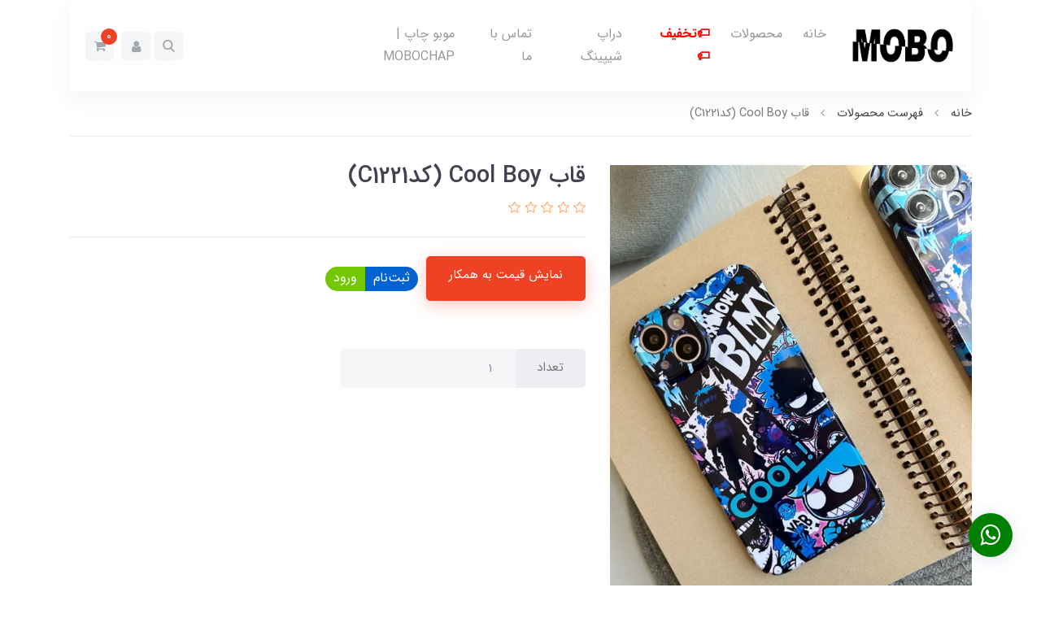

--- FILE ---
content_type: text/html; charset=utf-8
request_url: https://mobomobo.ir/1221
body_size: 20377
content:
<!DOCTYPE html>
<html dir="rtl" lang="fa" ng-app="siteBuilder.custom">
	<head>
		<meta charset="UTF-8">
		<meta http-equiv="X-UA-Compatible" content="IE=edge">
		<title>فروش عمده قاب و لوازم جانبی موبایل</title>
		
		<meta name="keywords" content="">
		<meta name="description" content="شاسی PC / قاب گوشی آیفون / فروش به صورت عمده قاب و لوازم جانبی موبایل">
		<meta name="viewport" content="width=device-width, initial-scale=1, shrink-to-fit=no">
		<meta property="og:locale" content="fa_IR">
		<meta property="og:type" content="website">
		<meta property="og:title" content="قاب Cool Boy (کدC1221)">
		<meta property="og:description" content="شاسی PC / قاب گوشی آیفون / فروش به صورت عمده قاب و لوازم جانبی موبایل">
		<meta property="og:url" content="https://mobomobo.ir/1221">
		<meta property="og:site_name" content="فروش عمده قاب و لوازم جانبی موبایل">
		
			<meta property="og:image" content='https://mobomobo.ir/uploads/products/b9281b.jpeg?m=crop&w=200&h=200&q=veryhigh'>
		
		
	<meta name="keywords" content="">
	<meta name="description" content="شاسی PC / قاب گوشی آیفون / فروش به صورت عمده قاب و لوازم جانبی موبایل">
	<meta name="viewport" content="width=device-width, initial-scale=1, shrink-to-fit=no">
	<meta name="apple-mobile-web-app-title" content="">
    <link rel="apple-touch-icon-precomposed" sizes="57x57" href="/uploads/logo/48e91b.png">
    <link rel="apple-touch-icon-precomposed" sizes="72x72" href="/uploads/logo/48e91b.png">
    <link rel="apple-touch-icon-precomposed" sizes="114x114" href="/uploads/logo/48e91b.png">
    <link rel="apple-touch-icon-precomposed" sizes="144x144" href="/uploads/logo/48e91b.png">
    <link rel="apple-touch-icon" href="/uploads/logo/48e91b.png">
    <link rel="apple-touch-icon" sizes="76x76" href="/uploads/logo/48e91b.png">
    <link rel="apple-touch-icon" sizes="120x120" href="/uploads/logo/48e91b.png">
    <link rel="apple-touch-icon" sizes="152x152" href="/uploads/logo/48e91b.png">
    <link rel="shortcut icon" sizes="192x192" href="/uploads/logo/48e91b.png">
    <link rel="shortcut icon" sizes="128x128" href="/uploads/logo/48e91b.png">
    <meta name="apple-mobile-web-app-capable" content="yes">
		<meta name="apple-mobile-web-app-status-bar-style" content="black">
		<link rel="stylesheet" href="/site/resources/fonts/css?family=persian&family=fontawesome">
		<link rel="stylesheet" href="/themes/custom-794c/css/bootstrap.css">
		<link rel="stylesheet" href="/themes/custom-794c/css/bootstrap.rtl.css">
		<link rel="stylesheet" href="/themes/custom-794c/css/magnific.popup.css">
		<link rel="stylesheet" href="/themes/custom-794c/css/owl.carousel.css">
		<link rel="stylesheet" href="/themes/custom-794c/css/animate.css">
		<link rel="stylesheet" href="/themes/custom-794c/css/cedarmaps.css">
		<link rel="stylesheet" href="/themes/custom-794c/css/ADM-dateTimePicker.min.css">
		<link rel="stylesheet" href="/themes/custom-794c/css/app.css?v=1.2.7">
		<link rel="canonical" href="https://mobomobo.ir/1221">
		<meta name="google-site-verification" content="i9wwAk1Ei3CyiRoq2khZrqkGm1YZxNDZl7J7ZOR3p7Y" />
	<meta name="generator" content="Portal Site Builder">
</head>
	<body ng-class="{'no-scroll':no_scroll}" itemscope="" itemtype="http://schema.org/WebPage">
<!--header-->
		<div class="container position-relative">
			<header class='header bg-white rounded p-10 p-lg-20 my-0 shadow position-static'>
				


				
				<div class="row align-items-center">
					<div class="col-2 col-lg-9">
						<a class="d-block d-lg-none" href="/">
							<img src="/uploads/logo/48e91b.png" alt="فروش عمده قاب و لوازم جانبی موبایل" class="header-logo" style="width: 130px;">
						</a>
						<!--navigation-->
						<div class="d-none d-lg-block">
							
    <nav class="navbar navbar-light navbar-expand-lg" role="navigation" itemscope="" itemtype="http://schema.org/SiteNavigationElement">
		<a class="navbar-brand" href="/">
			<img src="/uploads/logo/48e91b.png" alt="فروش عمده قاب و لوازم جانبی موبایل" class="img-fluid brand-image ml-20" style="width: 130px;">
		</a>
        <div navbar-menu="">
            <button type="button" class="navbar-toggler" data-toggle="collapse" data-target="#navbar-111494069" aria-expanded="false" aria-controls="navbar">
                <span class="navbar-toggler-icon"></span>
            </button>
            <a class="navbar-brand d-lg-none float-left" href="javascript:;">
                منوی وب‌سایت
            </a>
            <div id="navbar-111494069" class="navbar-collapse collapse">
                <ul class="navbar-nav" role="menu">
                    
                        <li class="nav-item " data-subset="0">
                            <a href="/" class="nav-link" itemprop="url" target="_self">
                                خانه
                            </a>
                            
                        </li>
                    
                        <li class="nav-item " data-subset="6">
                            <a href="/products" class="nav-link" itemprop="url" target="_self">
                                محصولات
                            </a>
                            
                                <ul class="nav-subset shadow" role="menu">
                                    
                                        <li class="nav-subset-item " data-subset="3">
                                            <a href="/products/case" class="nav-subset-link" itemprop="url" target="_self">
                                                قاب و کاور گوشی
                                            </a>
                                            
                                                <ul class="nav-subset shadow" role="menu">
                                                    
                                        <li class="nav-subset-item " data-subset="28">
                                            <a href="/products/case/iphone" class="nav-subset-link" itemprop="url" target="_self">
                                                آیفون | iPhone
                                            </a>
                                            
                                                <ul class="nav-subset shadow" role="menu">
                                                    
                                        <li class="nav-subset-item " data-subset="0">
                                            <a href="/products/case/iphone/6s" class="nav-subset-link" itemprop="url" target="_self">
                                                6/6s
                                            </a>
                                            
                                        </li>
                                    
                                        <li class="nav-subset-item " data-subset="0">
                                            <a href="/products/case/iphone/seven" class="nav-subset-link" itemprop="url" target="_self">
                                                7/8/se new
                                            </a>
                                            
                                        </li>
                                    
                                        <li class="nav-subset-item " data-subset="0">
                                            <a href="/products/case/iphone/7plus" class="nav-subset-link" itemprop="url" target="_self">
                                                7plus/8plus
                                            </a>
                                            
                                        </li>
                                    
                                        <li class="nav-subset-item " data-subset="0">
                                            <a href="/products/case/iphone/x" class="nav-subset-link" itemprop="url" target="_self">
                                                X/Xs
                                            </a>
                                            
                                        </li>
                                    
                                        <li class="nav-subset-item " data-subset="0">
                                            <a href="/products/case/iphone/xsmax" class="nav-subset-link" itemprop="url" target="_self">
                                                Xs Max
                                            </a>
                                            
                                        </li>
                                    
                                        <li class="nav-subset-item " data-subset="0">
                                            <a href="/products/case/iphone/eleven" class="nav-subset-link" itemprop="url" target="_self">
                                                11
                                            </a>
                                            
                                        </li>
                                    
                                        <li class="nav-subset-item " data-subset="0">
                                            <a href="/products/case/iphone/11pro" class="nav-subset-link" itemprop="url" target="_self">
                                                11pro
                                            </a>
                                            
                                        </li>
                                    
                                        <li class="nav-subset-item " data-subset="0">
                                            <a href="/products/case/iphone/11promax" class="nav-subset-link" itemprop="url" target="_self">
                                                11promax
                                            </a>
                                            
                                        </li>
                                    
                                        <li class="nav-subset-item " data-subset="0">
                                            <a href="/products/case/iphone/12" class="nav-subset-link" itemprop="url" target="_self">
                                                12
                                            </a>
                                            
                                        </li>
                                    
                                        <li class="nav-subset-item " data-subset="0">
                                            <a href="/products/case/iphone/12pro" class="nav-subset-link" itemprop="url" target="_self">
                                                12pro
                                            </a>
                                            
                                        </li>
                                    
                                        <li class="nav-subset-item " data-subset="0">
                                            <a href="/products/case/iphone/12promax" class="nav-subset-link" itemprop="url" target="_self">
                                                12promax
                                            </a>
                                            
                                        </li>
                                    
                                        <li class="nav-subset-item " data-subset="0">
                                            <a href="/products/case/iphone/13" class="nav-subset-link" itemprop="url" target="_self">
                                                13
                                            </a>
                                            
                                        </li>
                                    
                                        <li class="nav-subset-item " data-subset="0">
                                            <a href="/products/case/iphone/13pro" class="nav-subset-link" itemprop="url" target="_self">
                                                13pro
                                            </a>
                                            
                                        </li>
                                    
                                        <li class="nav-subset-item " data-subset="0">
                                            <a href="/products/case/iphone/13promax" class="nav-subset-link" itemprop="url" target="_self">
                                                13promax
                                            </a>
                                            
                                        </li>
                                    
                                        <li class="nav-subset-item " data-subset="0">
                                            <a href="/products/case/iphone/store-90" class="nav-subset-link" itemprop="url" target="_self">
                                                14
                                            </a>
                                            
                                        </li>
                                    
                                        <li class="nav-subset-item " data-subset="0">
                                            <a href="/products/case/iphone/store-92" class="nav-subset-link" itemprop="url" target="_self">
                                                14plus
                                            </a>
                                            
                                        </li>
                                    
                                        <li class="nav-subset-item " data-subset="0">
                                            <a href="/products/case/iphone/store-91" class="nav-subset-link" itemprop="url" target="_self">
                                                14pro
                                            </a>
                                            
                                        </li>
                                    
                                        <li class="nav-subset-item " data-subset="0">
                                            <a href="/products/case/iphone/store-93" class="nav-subset-link" itemprop="url" target="_self">
                                                14promax
                                            </a>
                                            
                                        </li>
                                    
                                        <li class="nav-subset-item " data-subset="0">
                                            <a href="/products/case/iphone/15" class="nav-subset-link" itemprop="url" target="_self">
                                                15
                                            </a>
                                            
                                        </li>
                                    
                                        <li class="nav-subset-item " data-subset="0">
                                            <a href="/products/case/iphone/15pro" class="nav-subset-link" itemprop="url" target="_self">
                                                15pro
                                            </a>
                                            
                                        </li>
                                    
                                        <li class="nav-subset-item " data-subset="0">
                                            <a href="/products/case/iphone/15promax" class="nav-subset-link" itemprop="url" target="_self">
                                                15promax
                                            </a>
                                            
                                        </li>
                                    
                                        <li class="nav-subset-item " data-subset="0">
                                            <a href="/products/case/iphone/16" class="nav-subset-link" itemprop="url" target="_self">
                                                16
                                            </a>
                                            
                                        </li>
                                    
                                        <li class="nav-subset-item " data-subset="0">
                                            <a href="/products/case/iphone/16pro" class="nav-subset-link" itemprop="url" target="_self">
                                                16pro
                                            </a>
                                            
                                        </li>
                                    
                                        <li class="nav-subset-item " data-subset="0">
                                            <a href="/products/case/iphone/16promax" class="nav-subset-link" itemprop="url" target="_self">
                                                16promax
                                            </a>
                                            
                                        </li>
                                    
                                        <li class="nav-subset-item " data-subset="0">
                                            <a href="/products/case/iphone/17air" class="nav-subset-link" itemprop="url" target="_self">
                                                17air
                                            </a>
                                            
                                        </li>
                                    
                                        <li class="nav-subset-item " data-subset="0">
                                            <a href="/products/case/iphone/17" class="nav-subset-link" itemprop="url" target="_self">
                                                17
                                            </a>
                                            
                                        </li>
                                    
                                        <li class="nav-subset-item " data-subset="0">
                                            <a href="/products/case/iphone/17pro" class="nav-subset-link" itemprop="url" target="_self">
                                                17pro
                                            </a>
                                            
                                        </li>
                                    
                                        <li class="nav-subset-item " data-subset="0">
                                            <a href="/products/case/iphone/17promax" class="nav-subset-link" itemprop="url" target="_self">
                                                17promax
                                            </a>
                                            
                                        </li>
                                    
                                                </ul>
                                            
                                        </li>
                                    
                                        <li class="nav-subset-item " data-subset="46">
                                            <a href="/products/case/samsung" class="nav-subset-link" itemprop="url" target="_self">
                                                سامسونگ | Samsung
                                            </a>
                                            
                                                <ul class="nav-subset shadow" role="menu">
                                                    
                                        <li class="nav-subset-item " data-subset="0">
                                            <a href="/products/case/samsung/a06" class="nav-subset-link" itemprop="url" target="_self">
                                                A06
                                            </a>
                                            
                                        </li>
                                    
                                        <li class="nav-subset-item " data-subset="0">
                                            <a href="/products/case/samsung/a10" class="nav-subset-link" itemprop="url" target="_self">
                                                a10/m10
                                            </a>
                                            
                                        </li>
                                    
                                        <li class="nav-subset-item " data-subset="0">
                                            <a href="/products/case/samsung/a10s" class="nav-subset-link" itemprop="url" target="_self">
                                                a10s
                                            </a>
                                            
                                        </li>
                                    
                                        <li class="nav-subset-item " data-subset="0">
                                            <a href="/products/case/samsung/a11" class="nav-subset-link" itemprop="url" target="_self">
                                                a11/m11
                                            </a>
                                            
                                        </li>
                                    
                                        <li class="nav-subset-item " data-subset="0">
                                            <a href="/products/case/samsung/a12" class="nav-subset-link" itemprop="url" target="_self">
                                                a12/m12
                                            </a>
                                            
                                        </li>
                                    
                                        <li class="nav-subset-item " data-subset="0">
                                            <a href="/products/case/samsung/a13" class="nav-subset-link" itemprop="url" target="_self">
                                                a13
                                            </a>
                                            
                                        </li>
                                    
                                        <li class="nav-subset-item " data-subset="0">
                                            <a href="/products/case/samsung/a14" class="nav-subset-link" itemprop="url" target="_self">
                                                a14
                                            </a>
                                            
                                        </li>
                                    
                                        <li class="nav-subset-item " data-subset="0">
                                            <a href="/products/case/samsung/a15" class="nav-subset-link" itemprop="url" target="_self">
                                                a15
                                            </a>
                                            
                                        </li>
                                    
                                        <li class="nav-subset-item " data-subset="0">
                                            <a href="/products/case/samsung/a16" class="nav-subset-link" itemprop="url" target="_self">
                                                a16
                                            </a>
                                            
                                        </li>
                                    
                                        <li class="nav-subset-item " data-subset="0">
                                            <a href="/products/case/samsung/a20" class="nav-subset-link" itemprop="url" target="_self">
                                                a20/a30
                                            </a>
                                            
                                        </li>
                                    
                                        <li class="nav-subset-item " data-subset="0">
                                            <a href="/products/case/samsung/a20s" class="nav-subset-link" itemprop="url" target="_self">
                                                a20s
                                            </a>
                                            
                                        </li>
                                    
                                        <li class="nav-subset-item " data-subset="0">
                                            <a href="/products/case/samsung/a21s" class="nav-subset-link" itemprop="url" target="_self">
                                                a21s
                                            </a>
                                            
                                        </li>
                                    
                                        <li class="nav-subset-item " data-subset="0">
                                            <a href="/products/case/samsung/a22-4g" class="nav-subset-link" itemprop="url" target="_self">
                                                a22 4g
                                            </a>
                                            
                                        </li>
                                    
                                        <li class="nav-subset-item " data-subset="0">
                                            <a href="/products/case/samsung/a22-5g" class="nav-subset-link" itemprop="url" target="_self">
                                                a22 5g
                                            </a>
                                            
                                        </li>
                                    
                                        <li class="nav-subset-item " data-subset="0">
                                            <a href="/products/case/samsung/store-85" class="nav-subset-link" itemprop="url" target="_self">
                                                a23
                                            </a>
                                            
                                        </li>
                                    
                                        <li class="nav-subset-item " data-subset="0">
                                            <a href="/products/case/samsung/store-108" class="nav-subset-link" itemprop="url" target="_self">
                                                a24
                                            </a>
                                            
                                        </li>
                                    
                                        <li class="nav-subset-item " data-subset="0">
                                            <a href="/products/case/samsung/a25" class="nav-subset-link" itemprop="url" target="_self">
                                                a25
                                            </a>
                                            
                                        </li>
                                    
                                        <li class="nav-subset-item " data-subset="0">
                                            <a href="/products/case/samsung/a26" class="nav-subset-link" itemprop="url" target="_self">
                                                a26
                                            </a>
                                            
                                        </li>
                                    
                                        <li class="nav-subset-item " data-subset="0">
                                            <a href="/products/case/samsung/a31" class="nav-subset-link" itemprop="url" target="_self">
                                                a31
                                            </a>
                                            
                                        </li>
                                    
                                        <li class="nav-subset-item " data-subset="0">
                                            <a href="/products/case/samsung/a32-5g" class="nav-subset-link" itemprop="url" target="_self">
                                                a32 5g
                                            </a>
                                            
                                        </li>
                                    
                                        <li class="nav-subset-item " data-subset="0">
                                            <a href="/products/case/samsung/a32-4g" class="nav-subset-link" itemprop="url" target="_self">
                                                a32 4g
                                            </a>
                                            
                                        </li>
                                    
                                        <li class="nav-subset-item " data-subset="0">
                                            <a href="/products/case/samsung/store-86" class="nav-subset-link" itemprop="url" target="_self">
                                                a33
                                            </a>
                                            
                                        </li>
                                    
                                        <li class="nav-subset-item " data-subset="0">
                                            <a href="/products/case/samsung/a34" class="nav-subset-link" itemprop="url" target="_self">
                                                a34
                                            </a>
                                            
                                        </li>
                                    
                                        <li class="nav-subset-item " data-subset="0">
                                            <a href="/products/case/samsung/a35" class="nav-subset-link" itemprop="url" target="_self">
                                                a35
                                            </a>
                                            
                                        </li>
                                    
                                        <li class="nav-subset-item " data-subset="0">
                                            <a href="/products/case/samsung/a36" class="nav-subset-link" itemprop="url" target="_self">
                                                a36
                                            </a>
                                            
                                        </li>
                                    
                                        <li class="nav-subset-item " data-subset="0">
                                            <a href="/products/case/samsung/a30s-a50s-a50" class="nav-subset-link" itemprop="url" target="_self">
                                                a50/a30s/a50s
                                            </a>
                                            
                                        </li>
                                    
                                        <li class="nav-subset-item " data-subset="0">
                                            <a href="/products/case/samsung/a51" class="nav-subset-link" itemprop="url" target="_self">
                                                a51
                                            </a>
                                            
                                        </li>
                                    
                                        <li class="nav-subset-item " data-subset="0">
                                            <a href="/products/case/samsung/a52" class="nav-subset-link" itemprop="url" target="_self">
                                                a52
                                            </a>
                                            
                                        </li>
                                    
                                        <li class="nav-subset-item " data-subset="0">
                                            <a href="/products/case/samsung/store-58" class="nav-subset-link" itemprop="url" target="_self">
                                                a53
                                            </a>
                                            
                                        </li>
                                    
                                        <li class="nav-subset-item " data-subset="0">
                                            <a href="/products/case/samsung/a54" class="nav-subset-link" itemprop="url" target="_self">
                                                a54
                                            </a>
                                            
                                        </li>
                                    
                                        <li class="nav-subset-item " data-subset="0">
                                            <a href="/products/case/samsung/a55" class="nav-subset-link" itemprop="url" target="_self">
                                                a55
                                            </a>
                                            
                                        </li>
                                    
                                        <li class="nav-subset-item " data-subset="0">
                                            <a href="/products/case/samsung/a56" class="nav-subset-link" itemprop="url" target="_self">
                                                a56
                                            </a>
                                            
                                        </li>
                                    
                                        <li class="nav-subset-item " data-subset="0">
                                            <a href="/products/case/samsung/a70" class="nav-subset-link" itemprop="url" target="_self">
                                                a70
                                            </a>
                                            
                                        </li>
                                    
                                        <li class="nav-subset-item " data-subset="0">
                                            <a href="/products/case/samsung/a71" class="nav-subset-link" itemprop="url" target="_self">
                                                a71
                                            </a>
                                            
                                        </li>
                                    
                                        <li class="nav-subset-item " data-subset="0">
                                            <a href="/products/case/samsung/a72" class="nav-subset-link" itemprop="url" target="_self">
                                                a72
                                            </a>
                                            
                                        </li>
                                    
                                        <li class="nav-subset-item " data-subset="0">
                                            <a href="/products/case/samsung/a73" class="nav-subset-link" itemprop="url" target="_self">
                                                a73
                                            </a>
                                            
                                        </li>
                                    
                                        <li class="nav-subset-item " data-subset="0">
                                            <a href="/products/case/samsung/s20fe" class="nav-subset-link" itemprop="url" target="_self">
                                                s20fe
                                            </a>
                                            
                                        </li>
                                    
                                        <li class="nav-subset-item " data-subset="0">
                                            <a href="/products/case/samsung/s21fe" class="nav-subset-link" itemprop="url" target="_self">
                                                s21fe
                                            </a>
                                            
                                        </li>
                                    
                                        <li class="nav-subset-item " data-subset="0">
                                            <a href="/products/case/samsung/s23fe" class="nav-subset-link" itemprop="url" target="_self">
                                                s23fe
                                            </a>
                                            
                                        </li>
                                    
                                        <li class="nav-subset-item " data-subset="0">
                                            <a href="/products/case/samsung/s24fe" class="nav-subset-link" itemprop="url" target="_self">
                                                s24fe
                                            </a>
                                            
                                        </li>
                                    
                                        <li class="nav-subset-item " data-subset="0">
                                            <a href="/products/case/samsung/s21ultra" class="nav-subset-link" itemprop="url" target="_self">
                                                s21ultra
                                            </a>
                                            
                                        </li>
                                    
                                        <li class="nav-subset-item " data-subset="0">
                                            <a href="/products/case/samsung/store-84" class="nav-subset-link" itemprop="url" target="_self">
                                                s22ultra
                                            </a>
                                            
                                        </li>
                                    
                                        <li class="nav-subset-item " data-subset="0">
                                            <a href="/products/case/samsung/store-107" class="nav-subset-link" itemprop="url" target="_self">
                                                s23ultra
                                            </a>
                                            
                                        </li>
                                    
                                        <li class="nav-subset-item " data-subset="0">
                                            <a href="/products/case/samsung/s24ultra" class="nav-subset-link" itemprop="url" target="_self">
                                                s24ultra
                                            </a>
                                            
                                        </li>
                                    
                                        <li class="nav-subset-item " data-subset="0">
                                            <a href="/products/case/samsung/s25ultra" class="nav-subset-link" itemprop="url" target="_self">
                                                S25Ultra
                                            </a>
                                            
                                        </li>
                                    
                                        <li class="nav-subset-item " data-subset="0">
                                            <a href="/products/case/samsung/note20ultra" class="nav-subset-link" itemprop="url" target="_self">
                                                note20ultra
                                            </a>
                                            
                                        </li>
                                    
                                                </ul>
                                            
                                        </li>
                                    
                                        <li class="nav-subset-item " data-subset="30">
                                            <a href="/products/case/xiaomi" class="nav-subset-link" itemprop="url" target="_self">
                                                شیائومی | Redmi | Xiaomi
                                            </a>
                                            
                                                <ul class="nav-subset shadow" role="menu">
                                                    
                                        <li class="nav-subset-item " data-subset="0">
                                            <a href="/products/case/xiaomi/redminote8" class="nav-subset-link" itemprop="url" target="_self">
                                                redmi note 8
                                            </a>
                                            
                                        </li>
                                    
                                        <li class="nav-subset-item " data-subset="0">
                                            <a href="/products/case/xiaomi/redminote8pro" class="nav-subset-link" itemprop="url" target="_self">
                                                redmi note 8 pro
                                            </a>
                                            
                                        </li>
                                    
                                        <li class="nav-subset-item " data-subset="0">
                                            <a href="/products/case/xiaomi/redmi-note-9" class="nav-subset-link" itemprop="url" target="_self">
                                                redmi note 9
                                            </a>
                                            
                                        </li>
                                    
                                        <li class="nav-subset-item " data-subset="0">
                                            <a href="/products/case/xiaomi/note9s-9pro" class="nav-subset-link" itemprop="url" target="_self">
                                                redmi note 9s/9pro
                                            </a>
                                            
                                        </li>
                                    
                                        <li class="nav-subset-item " data-subset="0">
                                            <a href="/products/case/xiaomi/redminote10" class="nav-subset-link" itemprop="url" target="_self">
                                                redmi note 10s/10 4g
                                            </a>
                                            
                                        </li>
                                    
                                        <li class="nav-subset-item " data-subset="0">
                                            <a href="/products/case/xiaomi/redmi-note-10-5g" class="nav-subset-link" itemprop="url" target="_self">
                                                redmi note 10 5g
                                            </a>
                                            
                                        </li>
                                    
                                        <li class="nav-subset-item " data-subset="0">
                                            <a href="/products/case/xiaomi/note10pro" class="nav-subset-link" itemprop="url" target="_self">
                                                redmi note 10 pro
                                            </a>
                                            
                                        </li>
                                    
                                        <li class="nav-subset-item " data-subset="0">
                                            <a href="/products/case/xiaomi/store-87" class="nav-subset-link" itemprop="url" target="_self">
                                                redmi note 11 4g/11s
                                            </a>
                                            
                                        </li>
                                    
                                        <li class="nav-subset-item " data-subset="0">
                                            <a href="/products/case/xiaomi/store-88" class="nav-subset-link" itemprop="url" target="_self">
                                                redmi note 11 pro
                                            </a>
                                            
                                        </li>
                                    
                                        <li class="nav-subset-item " data-subset="0">
                                            <a href="/products/case/xiaomi/pocox3" class="nav-subset-link" itemprop="url" target="_self">
                                                POCO X3
                                            </a>
                                            
                                        </li>
                                    
                                        <li class="nav-subset-item " data-subset="0">
                                            <a href="/products/case/xiaomi/poco-m3" class="nav-subset-link" itemprop="url" target="_self">
                                                Poco M3
                                            </a>
                                            
                                        </li>
                                    
                                        <li class="nav-subset-item " data-subset="0">
                                            <a href="/products/case/xiaomi/pocof3" class="nav-subset-link" itemprop="url" target="_self">
                                                POCO F3
                                            </a>
                                            
                                        </li>
                                    
                                        <li class="nav-subset-item " data-subset="0">
                                            <a href="/products/case/xiaomi/store-89" class="nav-subset-link" itemprop="url" target="_self">
                                                poco x4 pro
                                            </a>
                                            
                                        </li>
                                    
                                        <li class="nav-subset-item " data-subset="0">
                                            <a href="/products/case/xiaomi/store-109" class="nav-subset-link" itemprop="url" target="_self">
                                                poco x5/redmi note 12 5g
                                            </a>
                                            
                                        </li>
                                    
                                        <li class="nav-subset-item " data-subset="0">
                                            <a href="/products/case/xiaomi/store-116" class="nav-subset-link" itemprop="url" target="_self">
                                                redmi note 12 pro 5g
                                            </a>
                                            
                                        </li>
                                    
                                        <li class="nav-subset-item " data-subset="0">
                                            <a href="/products/case/xiaomi/redminote13" class="nav-subset-link" itemprop="url" target="_self">
                                                redmi note 13
                                            </a>
                                            
                                        </li>
                                    
                                        <li class="nav-subset-item " data-subset="0">
                                            <a href="/products/case/xiaomi/redminote13pro" class="nav-subset-link" itemprop="url" target="_self">
                                                redmi note 13 pro
                                            </a>
                                            
                                        </li>
                                    
                                        <li class="nav-subset-item " data-subset="0">
                                            <a href="/products/case/xiaomi/store-110" class="nav-subset-link" itemprop="url" target="_self">
                                                poco x5 pro
                                            </a>
                                            
                                        </li>
                                    
                                        <li class="nav-subset-item " data-subset="0">
                                            <a href="/products/case/xiaomi/mi11lite" class="nav-subset-link" itemprop="url" target="_self">
                                                Mi 11 Lite
                                            </a>
                                            
                                        </li>
                                    
                                        <li class="nav-subset-item " data-subset="0">
                                            <a href="/products/case/xiaomi/store-96" class="nav-subset-link" itemprop="url" target="_self">
                                                Mi 11T/Mi11TPRO
                                            </a>
                                            
                                        </li>
                                    
                                        <li class="nav-subset-item " data-subset="0">
                                            <a href="/products/case/xiaomi/store-98" class="nav-subset-link" itemprop="url" target="_self">
                                                Mi12Lite
                                            </a>
                                            
                                        </li>
                                    
                                        <li class="nav-subset-item " data-subset="0">
                                            <a href="/products/case/xiaomi/store-99" class="nav-subset-link" itemprop="url" target="_self">
                                                Mi12T/Tpro
                                            </a>
                                            
                                        </li>
                                    
                                        <li class="nav-subset-item " data-subset="0">
                                            <a href="/products/case/xiaomi/pocof5" class="nav-subset-link" itemprop="url" target="_self">
                                                Poco F5
                                            </a>
                                            
                                        </li>
                                    
                                        <li class="nav-subset-item " data-subset="0">
                                            <a href="/products/case/xiaomi/store-127" class="nav-subset-link" itemprop="url" target="_self">
                                                poco x6pro
                                            </a>
                                            
                                        </li>
                                    
                                        <li class="nav-subset-item " data-subset="0">
                                            <a href="/products/case/xiaomi/redmi13c" class="nav-subset-link" itemprop="url" target="_self">
                                                redmi 13c / poco c65
                                            </a>
                                            
                                        </li>
                                    
                                        <li class="nav-subset-item " data-subset="0">
                                            <a href="/products/case/xiaomi/redmi-14c-poco-c75" class="nav-subset-link" itemprop="url" target="_self">
                                                redmi 14c/poco c75
                                            </a>
                                            
                                        </li>
                                    
                                        <li class="nav-subset-item " data-subset="0">
                                            <a href="/products/case/xiaomi/a3" class="nav-subset-link" itemprop="url" target="_self">
                                                Redmi A3
                                            </a>
                                            
                                        </li>
                                    
                                        <li class="nav-subset-item " data-subset="0">
                                            <a href="/products/case/xiaomi/redminote14" class="nav-subset-link" itemprop="url" target="_self">
                                                redmi note 14
                                            </a>
                                            
                                        </li>
                                    
                                        <li class="nav-subset-item " data-subset="0">
                                            <a href="/products/case/xiaomi/redminote14pro" class="nav-subset-link" itemprop="url" target="_self">
                                                redmi note 14pro
                                            </a>
                                            
                                        </li>
                                    
                                        <li class="nav-subset-item " data-subset="0">
                                            <a href="/products/case/xiaomi/poco-x7pro" class="nav-subset-link" itemprop="url" target="_self">
                                                Poco X7pro
                                            </a>
                                            
                                        </li>
                                    
                                                </ul>
                                            
                                        </li>
                                    
                                                </ul>
                                            
                                        </li>
                                    
                                        <li class="nav-subset-item " data-subset="4">
                                            <a href="/products/airpods" class="nav-subset-link" itemprop="url" target="_self">
                                                لوازم جانبی ایرپاد
                                            </a>
                                            
                                                <ul class="nav-subset shadow" role="menu">
                                                    
                                        <li class="nav-subset-item " data-subset="0">
                                            <a href="/products/airpods/airpods-1-2" class="nav-subset-link" itemprop="url" target="_self">
                                                airpods 1/2
                                            </a>
                                            
                                        </li>
                                    
                                        <li class="nav-subset-item " data-subset="0">
                                            <a href="/products/airpods/airpods3" class="nav-subset-link" itemprop="url" target="_self">
                                                airpods 3
                                            </a>
                                            
                                        </li>
                                    
                                        <li class="nav-subset-item " data-subset="0">
                                            <a href="/products/airpods/airpods-pro" class="nav-subset-link" itemprop="url" target="_self">
                                                airpods pro/pro2
                                            </a>
                                            
                                        </li>
                                    
                                        <li class="nav-subset-item " data-subset="0">
                                            <a href="/products/airpods/airpods4" class="nav-subset-link" itemprop="url" target="_self">
                                                airpods 4
                                            </a>
                                            
                                        </li>
                                    
                                                </ul>
                                            
                                        </li>
                                    
                                        <li class="nav-subset-item " data-subset="0">
                                            <a href="/products/budssamsung" class="nav-subset-link" itemprop="url" target="_self">
                                                لوازم جانبی بادز سامسونگ
                                            </a>
                                            
                                        </li>
                                    
                                        <li class="nav-subset-item " data-subset="3">
                                            <a href="/products/applewatch" class="nav-subset-link" itemprop="url" target="_self">
                                                لوازم جانبی اپل واچ
                                            </a>
                                            
                                                <ul class="nav-subset shadow" role="menu">
                                                    
                                        <li class="nav-subset-item " data-subset="0">
                                            <a href="/products/applewatch/watchbands" class="nav-subset-link" itemprop="url" target="_self">
                                                بند اپل واچ
                                            </a>
                                            
                                        </li>
                                    
                                        <li class="nav-subset-item " data-subset="0">
                                            <a href="/products/applewatch/guardwatch" class="nav-subset-link" itemprop="url" target="_self">
                                                گارد واچ
                                            </a>
                                            
                                        </li>
                                    
                                        <li class="nav-subset-item " data-subset="0">
                                            <a href="/products/applewatch/screenprotectorwatch" class="nav-subset-link" itemprop="url" target="_self">
                                                گلس اپل واچ
                                            </a>
                                            
                                        </li>
                                    
                                                </ul>
                                            
                                        </li>
                                    
                                        <li class="nav-subset-item " data-subset="0">
                                            <a href="/products/accessories-2" class="nav-subset-link" itemprop="url" target="_self">
                                                لوازم جانبی برقی
                                            </a>
                                            
                                        </li>
                                    
                                        <li class="nav-subset-item " data-subset="15">
                                            <a href="/products/accessories" class="nav-subset-link" itemprop="url" target="_self">
                                                اکسسوری و لوازم جانبی
                                            </a>
                                            
                                                <ul class="nav-subset shadow" role="menu">
                                                    
                                        <li class="nav-subset-item " data-subset="0">
                                            <a href="/products/accessories/store-12" class="nav-subset-link" itemprop="url" target="_self">
                                                پاپ سوکت
                                            </a>
                                            
                                        </li>
                                    
                                        <li class="nav-subset-item " data-subset="0">
                                            <a href="/products/accessories/store-11" class="nav-subset-link" itemprop="url" target="_self">
                                                خوشبو کننده ماشین
                                            </a>
                                            
                                        </li>
                                    
                                        <li class="nav-subset-item " data-subset="0">
                                            <a href="/products/accessories/store-82" class="nav-subset-link" itemprop="url" target="_self">
                                                هولدر و استند
                                            </a>
                                            
                                        </li>
                                    
                                        <li class="nav-subset-item " data-subset="0">
                                            <a href="/products/accessories/store-83" class="nav-subset-link" itemprop="url" target="_self">
                                                چراغ خواب
                                            </a>
                                            
                                        </li>
                                    
                                        <li class="nav-subset-item " data-subset="0">
                                            <a href="/products/accessories/store-106" class="nav-subset-link" itemprop="url" target="_self">
                                                گلس/گلس لنز
                                            </a>
                                            
                                        </li>
                                    
                                        <li class="nav-subset-item " data-subset="0">
                                            <a href="/products/accessories/band" class="nav-subset-link" itemprop="url" target="_self">
                                                بند گوشی
                                            </a>
                                            
                                        </li>
                                    
                                        <li class="nav-subset-item " data-subset="0">
                                            <a href="/products/accessories/cableaccessories" class="nav-subset-link" itemprop="url" target="_self">
                                                اکسسوری کابل
                                            </a>
                                            
                                        </li>
                                    
                                        <li class="nav-subset-item " data-subset="0">
                                            <a href="/products/accessories/cableprotector" class="nav-subset-link" itemprop="url" target="_self">
                                                محافظ کابل
                                            </a>
                                            
                                        </li>
                                    
                                        <li class="nav-subset-item " data-subset="0">
                                            <a href="/products/accessories/bag" class="nav-subset-link" itemprop="url" target="_self">
                                                کیف
                                            </a>
                                            
                                        </li>
                                    
                                        <li class="nav-subset-item " data-subset="0">
                                            <a href="/products/accessories/keychain" class="nav-subset-link" itemprop="url" target="_self">
                                                جا کلیدی
                                            </a>
                                            
                                        </li>
                                    
                                        <li class="nav-subset-item " data-subset="0">
                                            <a href="/products/accessories/sticker" class="nav-subset-link" itemprop="url" target="_self">
                                                استیکر
                                            </a>
                                            
                                        </li>
                                    
                                        <li class="nav-subset-item " data-subset="0">
                                            <a href="/products/accessories/charger-accessories" class="nav-subset-link" itemprop="url" target="_self">
                                                محافظ شارژر
                                            </a>
                                            
                                        </li>
                                    
                                        <li class="nav-subset-item " data-subset="0">
                                            <a href="/products/accessories/dashcam" class="nav-subset-link" itemprop="url" target="_self">
                                                دوربین ثبت وقایع خودرو
                                            </a>
                                            
                                        </li>
                                    
                                        <li class="nav-subset-item " data-subset="0">
                                            <a href="/products/accessories/mug" class="nav-subset-link" itemprop="url" target="_self">
                                                ماگ و قمقمه
                                            </a>
                                            
                                        </li>
                                    
                                        <li class="nav-subset-item " data-subset="0">
                                            <a href="/products/accessories/labubu" class="nav-subset-link" itemprop="url" target="_self">
                                                Labubu لبوبو
                                            </a>
                                            
                                        </li>
                                    
                                                </ul>
                                            
                                        </li>
                                    
                                </ul>
                            
                        </li>
                    
                        <li class="nav-item " data-subset="0">
                            <a href="/takhfif" class="nav-link" itemprop="url" target="_self">
                                &#127991;️تخفیف &#127991;️
                            </a>
                            
                        </li>
                    
                        <li class="nav-item " data-subset="1">
                            <a href="/drop-shipping" class="nav-link" itemprop="url" target="_self">
                                دراپ شیپینگ
                            </a>
                            
                                <ul class="nav-subset shadow" role="menu">
                                    
                                        <li class="nav-subset-item " data-subset="0">
                                            <a href="/drop-shipping/terms" class="nav-subset-link" itemprop="url" target="_self">
                                                قوانین و مقررات
                                            </a>
                                            
                                        </li>
                                    
                                </ul>
                            
                        </li>
                    
                        <li class="nav-item " data-subset="1">
                            <a href="/contact-us" class="nav-link" itemprop="url" target="_self">
                                تماس با ما
                            </a>
                            
                                <ul class="nav-subset shadow" role="menu">
                                    
                                        <li class="nav-subset-item " data-subset="0">
                                            <a href="/contact-us/about-us" class="nav-subset-link" itemprop="url" target="_self">
                                                درباره ما
                                            </a>
                                            
                                        </li>
                                    
                                </ul>
                            
                        </li>
                    
                        <li class="nav-item " data-subset="0">
                            <a href="https://mobomobochap.ir/" class="nav-link" itemprop="url" target="_blank">
                                موبو چاپ | MOBOCHAP
                            </a>
                            
                        </li>
                    
                </ul>
            </div>
        </div>
    </nav>

						</div>
						<!--/navigation-->
					</div>
					<div class="col-10 col-lg-3 text-left">
						
							<div class="header-phone align-middle ml-half d-none d-sm-inline-block d-lg-none d-xxl-inline-block">
								
								09054067823
								<a href="#" class="btn btn-light text-gray mr-half header-phone-icon">
									<i class="fa fa-phone"></i>
								</a>
							</div>
						
						
					
                        <div class="dropdown d-inline-block">
                            <button type="button" class=" btn btn-light header-user-link dropdown-toggle text-gray" data-toggle="dropdown" id="header-search" role="button" aria-expanded="false" aria-haspopup="true">
                                <i class="header-search-icon" aria-hidden="true"></i>
                            </button>
                            <div class="header-search-holder dropdown-menu p-30 ml-n15" aria-labelledby="header-search">
                                <form action="/site/search" class="header-search-form">
                                    <input type="text" name="q" class="form-control" placeholder="جستجو...">
                                </form>
                            </div>
                        </div>
                   
						
						
						
						
							<div class="dropdown d-inline-block">
								<a href="#" class="btn btn-light header-user-link dropdown-toggle text-gray" data-toggle="dropdown" role="button" aria-expanded="false">
									<i class="fa fa-user"></i>
								</a>
								<div class="dropdown-menu">
									<a href="/site/signin" class="dropdown-item">ورود</a>
									
										<a href="/site/signup" class="dropdown-item">ثبت‌نام</a>
									
								</div>
							</div>
						
						
						
							<div class="header-basket d-inline-block align-middle" cart="">
								<div class="dropdown">
									<a href="/site/cart" class="btn btn-light text-gray mr-half header-basket-button dropdown-toggle" id="basket-widget" role="button" aria-expanded="false" aria-haspopup="true"> <!--data-toggle="dropdown"-->
										<i class="fa fa-shopping-cart align-middle"></i>
										<span class="badge badge-pill badge-primary align-middle" ng-bind="model.items.length || 0">0</span>
									</a>
									<div class="header-basket-items dropdown-menu" aria-labelledby="basket-widget">
										<!-- <div ng-if="model.items.length"> -->
										<form name="items" class="header-basket-item" ng-submit="items.$valid && update(item)" ng-repeat="item in model.items" novalidate="">
											<div class="header-basket-item-image">
												<a ng-href="{{item.product.url}}" class="header-basket-item-image-link" target="_blank">
													<img ng-src="{{item.product.image||'/site/resources/images/empty.jpg'}}?m=thumb&w=60&h=60&q=high" class="img-responsive header-basket-item-image-element rounded">
												</a>
											</div>
											<div class="header-basket-item-details">
												<h5 class="header-basket-item-title">
													<a ng-href="{{item.product.url}}" class="header-basket-item-link" target="_blank">
														{{item.title}} <span class="header-basket-item-subtitle" ng-show="item.subtitle">{{item.subtitle}}</span>
													</a>
												</h5>
												<h6 class="header-basket-item-price">
													{{item.total|number}} تومان
												</h6>
												<a href="javascript:;" class="badge badge-danger header-basket-item-remove" ng-click="removeItem(item)" click-confirm="آیا از حذف مطمئن هستید؟">
													<i class="fa fa-fw fa-times" ng-hide="item.progress"></i>
													<i class="fa fa-fw fa-refresh fa-spin" ng-show="item.progress"></i>
													حذف
												</a>
											</div>
										</form>
										<div class="header-basket-container" ng-if="model.items.length">
											<a href="/site/cart" class="btn btn-block btn-primary header-basket-link">
												ثبت و نهایی کردن سفارش 
												<i class="fa fa-chevron-left mr-half align-middle"></i>
											</a>
										</div>
										<div class="header-basket-empty" ng-if="!model.items.length">
											سبد خرید شما خالی است.
										</div>
									</div>
								</div>
							</div>
						
						<!--mobileNavigation-->
						<div class="d-inline-block d-lg-none">
							
    <nav class="navbar navbar-light py-0" role="navigation" itemscope="" itemtype="http://schema.org/SiteNavigationElement">
		<div class="offcanvas" navbar-offcanvas="">
			<div class="offcanvas-overlay"></div>
			<button type="button" class="offcanvas-button btn btn-sm" navbar-offcanvas-toggle="">
				<i class="fa fa-bars"></i>
			</button>
			<div id="offcanvas-111494069" class="offcanvas-sidebar">
				<div class="offcanvas-header">
					<a class="offcanvas-brand" href="javascript:;">
						<img src="/uploads/logo/48e91b.png?m=thumb&h=50&q=high" alt="فروش عمده قاب و لوازم جانبی موبایل" class="">
					</a>
					<button type="button" class="offcanvas-close">
						<i class="fa fa-times"></i>
					</button>
				</div>
				<div class="d-flex align-items-center justify-content-between p-10">
					
					
						<a href="/site/signin" class="btn btn-sm btn-white btn-block mt-0 ml-half py-half">
							<i class="fa fa-user align-middle ml-half"></i>
							ورود و عضویت
						</a>
					
					<a href="/site/cart" class="btn btn-sm btn-green btn-block mt-0 mr-half py-half">
						<i class="fa fa-shopping-basket align-middle ml-half"></i>
						<span class="">سبد خرید</span>
						<span class="badge badge-pill badge-secondary mr-half" ng-bind="model.items.length || 0">0</span>
					</a>
				</div>
				<ul class="offcanvas-nav" role="menu">
					
						<li class="offcanvas-nav-item " data-subset="0">
							<a href="/" class="offcanvas-nav-link" itemprop="url" target="_self">
								خانه
							</a>
							
						</li>
					
						<li class="offcanvas-nav-item " data-subset="6">
							<a href="/products" class="offcanvas-nav-link" itemprop="url" target="_self">
								محصولات
							</a>
							
								<button type="button" class="offcanvas-nav-toggle">
									<i class="fa offcanvas-nav-toggle-icon"></i>
								</button>
								<ul class="offcanvas-nav-subset offcanvas-nav-subset-1" role="menu">
									
						<li class="offcanvas-nav-item " data-subset="3">
							<a href="/products/case" class="offcanvas-nav-link" itemprop="url" target="_self">
								قاب و کاور گوشی
							</a>
							
								<button type="button" class="offcanvas-nav-toggle">
									<i class="fa offcanvas-nav-toggle-icon"></i>
								</button>
								<ul class="offcanvas-nav-subset offcanvas-nav-subset-2" role="menu">
									
						<li class="offcanvas-nav-item " data-subset="28">
							<a href="/products/case/iphone" class="offcanvas-nav-link" itemprop="url" target="_self">
								آیفون | iPhone
							</a>
							
								<button type="button" class="offcanvas-nav-toggle">
									<i class="fa offcanvas-nav-toggle-icon"></i>
								</button>
								<ul class="offcanvas-nav-subset offcanvas-nav-subset-3" role="menu">
									
						<li class="offcanvas-nav-item " data-subset="0">
							<a href="/products/case/iphone/6s" class="offcanvas-nav-link" itemprop="url" target="_self">
								6/6s
							</a>
							
						</li>
					
						<li class="offcanvas-nav-item " data-subset="0">
							<a href="/products/case/iphone/seven" class="offcanvas-nav-link" itemprop="url" target="_self">
								7/8/se new
							</a>
							
						</li>
					
						<li class="offcanvas-nav-item " data-subset="0">
							<a href="/products/case/iphone/7plus" class="offcanvas-nav-link" itemprop="url" target="_self">
								7plus/8plus
							</a>
							
						</li>
					
						<li class="offcanvas-nav-item " data-subset="0">
							<a href="/products/case/iphone/x" class="offcanvas-nav-link" itemprop="url" target="_self">
								X/Xs
							</a>
							
						</li>
					
						<li class="offcanvas-nav-item " data-subset="0">
							<a href="/products/case/iphone/xsmax" class="offcanvas-nav-link" itemprop="url" target="_self">
								Xs Max
							</a>
							
						</li>
					
						<li class="offcanvas-nav-item " data-subset="0">
							<a href="/products/case/iphone/eleven" class="offcanvas-nav-link" itemprop="url" target="_self">
								11
							</a>
							
						</li>
					
						<li class="offcanvas-nav-item " data-subset="0">
							<a href="/products/case/iphone/11pro" class="offcanvas-nav-link" itemprop="url" target="_self">
								11pro
							</a>
							
						</li>
					
						<li class="offcanvas-nav-item " data-subset="0">
							<a href="/products/case/iphone/11promax" class="offcanvas-nav-link" itemprop="url" target="_self">
								11promax
							</a>
							
						</li>
					
						<li class="offcanvas-nav-item " data-subset="0">
							<a href="/products/case/iphone/12" class="offcanvas-nav-link" itemprop="url" target="_self">
								12
							</a>
							
						</li>
					
						<li class="offcanvas-nav-item " data-subset="0">
							<a href="/products/case/iphone/12pro" class="offcanvas-nav-link" itemprop="url" target="_self">
								12pro
							</a>
							
						</li>
					
						<li class="offcanvas-nav-item " data-subset="0">
							<a href="/products/case/iphone/12promax" class="offcanvas-nav-link" itemprop="url" target="_self">
								12promax
							</a>
							
						</li>
					
						<li class="offcanvas-nav-item " data-subset="0">
							<a href="/products/case/iphone/13" class="offcanvas-nav-link" itemprop="url" target="_self">
								13
							</a>
							
						</li>
					
						<li class="offcanvas-nav-item " data-subset="0">
							<a href="/products/case/iphone/13pro" class="offcanvas-nav-link" itemprop="url" target="_self">
								13pro
							</a>
							
						</li>
					
						<li class="offcanvas-nav-item " data-subset="0">
							<a href="/products/case/iphone/13promax" class="offcanvas-nav-link" itemprop="url" target="_self">
								13promax
							</a>
							
						</li>
					
						<li class="offcanvas-nav-item " data-subset="0">
							<a href="/products/case/iphone/store-90" class="offcanvas-nav-link" itemprop="url" target="_self">
								14
							</a>
							
						</li>
					
						<li class="offcanvas-nav-item " data-subset="0">
							<a href="/products/case/iphone/store-92" class="offcanvas-nav-link" itemprop="url" target="_self">
								14plus
							</a>
							
						</li>
					
						<li class="offcanvas-nav-item " data-subset="0">
							<a href="/products/case/iphone/store-91" class="offcanvas-nav-link" itemprop="url" target="_self">
								14pro
							</a>
							
						</li>
					
						<li class="offcanvas-nav-item " data-subset="0">
							<a href="/products/case/iphone/store-93" class="offcanvas-nav-link" itemprop="url" target="_self">
								14promax
							</a>
							
						</li>
					
						<li class="offcanvas-nav-item " data-subset="0">
							<a href="/products/case/iphone/15" class="offcanvas-nav-link" itemprop="url" target="_self">
								15
							</a>
							
						</li>
					
						<li class="offcanvas-nav-item " data-subset="0">
							<a href="/products/case/iphone/15pro" class="offcanvas-nav-link" itemprop="url" target="_self">
								15pro
							</a>
							
						</li>
					
						<li class="offcanvas-nav-item " data-subset="0">
							<a href="/products/case/iphone/15promax" class="offcanvas-nav-link" itemprop="url" target="_self">
								15promax
							</a>
							
						</li>
					
						<li class="offcanvas-nav-item " data-subset="0">
							<a href="/products/case/iphone/16" class="offcanvas-nav-link" itemprop="url" target="_self">
								16
							</a>
							
						</li>
					
						<li class="offcanvas-nav-item " data-subset="0">
							<a href="/products/case/iphone/16pro" class="offcanvas-nav-link" itemprop="url" target="_self">
								16pro
							</a>
							
						</li>
					
						<li class="offcanvas-nav-item " data-subset="0">
							<a href="/products/case/iphone/16promax" class="offcanvas-nav-link" itemprop="url" target="_self">
								16promax
							</a>
							
						</li>
					
						<li class="offcanvas-nav-item " data-subset="0">
							<a href="/products/case/iphone/17air" class="offcanvas-nav-link" itemprop="url" target="_self">
								17air
							</a>
							
						</li>
					
						<li class="offcanvas-nav-item " data-subset="0">
							<a href="/products/case/iphone/17" class="offcanvas-nav-link" itemprop="url" target="_self">
								17
							</a>
							
						</li>
					
						<li class="offcanvas-nav-item " data-subset="0">
							<a href="/products/case/iphone/17pro" class="offcanvas-nav-link" itemprop="url" target="_self">
								17pro
							</a>
							
						</li>
					
						<li class="offcanvas-nav-item " data-subset="0">
							<a href="/products/case/iphone/17promax" class="offcanvas-nav-link" itemprop="url" target="_self">
								17promax
							</a>
							
						</li>
					
								</ul>
							
						</li>
					
						<li class="offcanvas-nav-item " data-subset="46">
							<a href="/products/case/samsung" class="offcanvas-nav-link" itemprop="url" target="_self">
								سامسونگ | Samsung
							</a>
							
								<button type="button" class="offcanvas-nav-toggle">
									<i class="fa offcanvas-nav-toggle-icon"></i>
								</button>
								<ul class="offcanvas-nav-subset offcanvas-nav-subset-3" role="menu">
									
						<li class="offcanvas-nav-item " data-subset="0">
							<a href="/products/case/samsung/a06" class="offcanvas-nav-link" itemprop="url" target="_self">
								A06
							</a>
							
						</li>
					
						<li class="offcanvas-nav-item " data-subset="0">
							<a href="/products/case/samsung/a10" class="offcanvas-nav-link" itemprop="url" target="_self">
								a10/m10
							</a>
							
						</li>
					
						<li class="offcanvas-nav-item " data-subset="0">
							<a href="/products/case/samsung/a10s" class="offcanvas-nav-link" itemprop="url" target="_self">
								a10s
							</a>
							
						</li>
					
						<li class="offcanvas-nav-item " data-subset="0">
							<a href="/products/case/samsung/a11" class="offcanvas-nav-link" itemprop="url" target="_self">
								a11/m11
							</a>
							
						</li>
					
						<li class="offcanvas-nav-item " data-subset="0">
							<a href="/products/case/samsung/a12" class="offcanvas-nav-link" itemprop="url" target="_self">
								a12/m12
							</a>
							
						</li>
					
						<li class="offcanvas-nav-item " data-subset="0">
							<a href="/products/case/samsung/a13" class="offcanvas-nav-link" itemprop="url" target="_self">
								a13
							</a>
							
						</li>
					
						<li class="offcanvas-nav-item " data-subset="0">
							<a href="/products/case/samsung/a14" class="offcanvas-nav-link" itemprop="url" target="_self">
								a14
							</a>
							
						</li>
					
						<li class="offcanvas-nav-item " data-subset="0">
							<a href="/products/case/samsung/a15" class="offcanvas-nav-link" itemprop="url" target="_self">
								a15
							</a>
							
						</li>
					
						<li class="offcanvas-nav-item " data-subset="0">
							<a href="/products/case/samsung/a16" class="offcanvas-nav-link" itemprop="url" target="_self">
								a16
							</a>
							
						</li>
					
						<li class="offcanvas-nav-item " data-subset="0">
							<a href="/products/case/samsung/a20" class="offcanvas-nav-link" itemprop="url" target="_self">
								a20/a30
							</a>
							
						</li>
					
						<li class="offcanvas-nav-item " data-subset="0">
							<a href="/products/case/samsung/a20s" class="offcanvas-nav-link" itemprop="url" target="_self">
								a20s
							</a>
							
						</li>
					
						<li class="offcanvas-nav-item " data-subset="0">
							<a href="/products/case/samsung/a21s" class="offcanvas-nav-link" itemprop="url" target="_self">
								a21s
							</a>
							
						</li>
					
						<li class="offcanvas-nav-item " data-subset="0">
							<a href="/products/case/samsung/a22-4g" class="offcanvas-nav-link" itemprop="url" target="_self">
								a22 4g
							</a>
							
						</li>
					
						<li class="offcanvas-nav-item " data-subset="0">
							<a href="/products/case/samsung/a22-5g" class="offcanvas-nav-link" itemprop="url" target="_self">
								a22 5g
							</a>
							
						</li>
					
						<li class="offcanvas-nav-item " data-subset="0">
							<a href="/products/case/samsung/store-85" class="offcanvas-nav-link" itemprop="url" target="_self">
								a23
							</a>
							
						</li>
					
						<li class="offcanvas-nav-item " data-subset="0">
							<a href="/products/case/samsung/store-108" class="offcanvas-nav-link" itemprop="url" target="_self">
								a24
							</a>
							
						</li>
					
						<li class="offcanvas-nav-item " data-subset="0">
							<a href="/products/case/samsung/a25" class="offcanvas-nav-link" itemprop="url" target="_self">
								a25
							</a>
							
						</li>
					
						<li class="offcanvas-nav-item " data-subset="0">
							<a href="/products/case/samsung/a26" class="offcanvas-nav-link" itemprop="url" target="_self">
								a26
							</a>
							
						</li>
					
						<li class="offcanvas-nav-item " data-subset="0">
							<a href="/products/case/samsung/a31" class="offcanvas-nav-link" itemprop="url" target="_self">
								a31
							</a>
							
						</li>
					
						<li class="offcanvas-nav-item " data-subset="0">
							<a href="/products/case/samsung/a32-5g" class="offcanvas-nav-link" itemprop="url" target="_self">
								a32 5g
							</a>
							
						</li>
					
						<li class="offcanvas-nav-item " data-subset="0">
							<a href="/products/case/samsung/a32-4g" class="offcanvas-nav-link" itemprop="url" target="_self">
								a32 4g
							</a>
							
						</li>
					
						<li class="offcanvas-nav-item " data-subset="0">
							<a href="/products/case/samsung/store-86" class="offcanvas-nav-link" itemprop="url" target="_self">
								a33
							</a>
							
						</li>
					
						<li class="offcanvas-nav-item " data-subset="0">
							<a href="/products/case/samsung/a34" class="offcanvas-nav-link" itemprop="url" target="_self">
								a34
							</a>
							
						</li>
					
						<li class="offcanvas-nav-item " data-subset="0">
							<a href="/products/case/samsung/a35" class="offcanvas-nav-link" itemprop="url" target="_self">
								a35
							</a>
							
						</li>
					
						<li class="offcanvas-nav-item " data-subset="0">
							<a href="/products/case/samsung/a36" class="offcanvas-nav-link" itemprop="url" target="_self">
								a36
							</a>
							
						</li>
					
						<li class="offcanvas-nav-item " data-subset="0">
							<a href="/products/case/samsung/a30s-a50s-a50" class="offcanvas-nav-link" itemprop="url" target="_self">
								a50/a30s/a50s
							</a>
							
						</li>
					
						<li class="offcanvas-nav-item " data-subset="0">
							<a href="/products/case/samsung/a51" class="offcanvas-nav-link" itemprop="url" target="_self">
								a51
							</a>
							
						</li>
					
						<li class="offcanvas-nav-item " data-subset="0">
							<a href="/products/case/samsung/a52" class="offcanvas-nav-link" itemprop="url" target="_self">
								a52
							</a>
							
						</li>
					
						<li class="offcanvas-nav-item " data-subset="0">
							<a href="/products/case/samsung/store-58" class="offcanvas-nav-link" itemprop="url" target="_self">
								a53
							</a>
							
						</li>
					
						<li class="offcanvas-nav-item " data-subset="0">
							<a href="/products/case/samsung/a54" class="offcanvas-nav-link" itemprop="url" target="_self">
								a54
							</a>
							
						</li>
					
						<li class="offcanvas-nav-item " data-subset="0">
							<a href="/products/case/samsung/a55" class="offcanvas-nav-link" itemprop="url" target="_self">
								a55
							</a>
							
						</li>
					
						<li class="offcanvas-nav-item " data-subset="0">
							<a href="/products/case/samsung/a56" class="offcanvas-nav-link" itemprop="url" target="_self">
								a56
							</a>
							
						</li>
					
						<li class="offcanvas-nav-item " data-subset="0">
							<a href="/products/case/samsung/a70" class="offcanvas-nav-link" itemprop="url" target="_self">
								a70
							</a>
							
						</li>
					
						<li class="offcanvas-nav-item " data-subset="0">
							<a href="/products/case/samsung/a71" class="offcanvas-nav-link" itemprop="url" target="_self">
								a71
							</a>
							
						</li>
					
						<li class="offcanvas-nav-item " data-subset="0">
							<a href="/products/case/samsung/a72" class="offcanvas-nav-link" itemprop="url" target="_self">
								a72
							</a>
							
						</li>
					
						<li class="offcanvas-nav-item " data-subset="0">
							<a href="/products/case/samsung/a73" class="offcanvas-nav-link" itemprop="url" target="_self">
								a73
							</a>
							
						</li>
					
						<li class="offcanvas-nav-item " data-subset="0">
							<a href="/products/case/samsung/s20fe" class="offcanvas-nav-link" itemprop="url" target="_self">
								s20fe
							</a>
							
						</li>
					
						<li class="offcanvas-nav-item " data-subset="0">
							<a href="/products/case/samsung/s21fe" class="offcanvas-nav-link" itemprop="url" target="_self">
								s21fe
							</a>
							
						</li>
					
						<li class="offcanvas-nav-item " data-subset="0">
							<a href="/products/case/samsung/s23fe" class="offcanvas-nav-link" itemprop="url" target="_self">
								s23fe
							</a>
							
						</li>
					
						<li class="offcanvas-nav-item " data-subset="0">
							<a href="/products/case/samsung/s24fe" class="offcanvas-nav-link" itemprop="url" target="_self">
								s24fe
							</a>
							
						</li>
					
						<li class="offcanvas-nav-item " data-subset="0">
							<a href="/products/case/samsung/s21ultra" class="offcanvas-nav-link" itemprop="url" target="_self">
								s21ultra
							</a>
							
						</li>
					
						<li class="offcanvas-nav-item " data-subset="0">
							<a href="/products/case/samsung/store-84" class="offcanvas-nav-link" itemprop="url" target="_self">
								s22ultra
							</a>
							
						</li>
					
						<li class="offcanvas-nav-item " data-subset="0">
							<a href="/products/case/samsung/store-107" class="offcanvas-nav-link" itemprop="url" target="_self">
								s23ultra
							</a>
							
						</li>
					
						<li class="offcanvas-nav-item " data-subset="0">
							<a href="/products/case/samsung/s24ultra" class="offcanvas-nav-link" itemprop="url" target="_self">
								s24ultra
							</a>
							
						</li>
					
						<li class="offcanvas-nav-item " data-subset="0">
							<a href="/products/case/samsung/s25ultra" class="offcanvas-nav-link" itemprop="url" target="_self">
								S25Ultra
							</a>
							
						</li>
					
						<li class="offcanvas-nav-item " data-subset="0">
							<a href="/products/case/samsung/note20ultra" class="offcanvas-nav-link" itemprop="url" target="_self">
								note20ultra
							</a>
							
						</li>
					
								</ul>
							
						</li>
					
						<li class="offcanvas-nav-item " data-subset="30">
							<a href="/products/case/xiaomi" class="offcanvas-nav-link" itemprop="url" target="_self">
								شیائومی | Redmi | Xiaomi
							</a>
							
								<button type="button" class="offcanvas-nav-toggle">
									<i class="fa offcanvas-nav-toggle-icon"></i>
								</button>
								<ul class="offcanvas-nav-subset offcanvas-nav-subset-3" role="menu">
									
						<li class="offcanvas-nav-item " data-subset="0">
							<a href="/products/case/xiaomi/redminote8" class="offcanvas-nav-link" itemprop="url" target="_self">
								redmi note 8
							</a>
							
						</li>
					
						<li class="offcanvas-nav-item " data-subset="0">
							<a href="/products/case/xiaomi/redminote8pro" class="offcanvas-nav-link" itemprop="url" target="_self">
								redmi note 8 pro
							</a>
							
						</li>
					
						<li class="offcanvas-nav-item " data-subset="0">
							<a href="/products/case/xiaomi/redmi-note-9" class="offcanvas-nav-link" itemprop="url" target="_self">
								redmi note 9
							</a>
							
						</li>
					
						<li class="offcanvas-nav-item " data-subset="0">
							<a href="/products/case/xiaomi/note9s-9pro" class="offcanvas-nav-link" itemprop="url" target="_self">
								redmi note 9s/9pro
							</a>
							
						</li>
					
						<li class="offcanvas-nav-item " data-subset="0">
							<a href="/products/case/xiaomi/redminote10" class="offcanvas-nav-link" itemprop="url" target="_self">
								redmi note 10s/10 4g
							</a>
							
						</li>
					
						<li class="offcanvas-nav-item " data-subset="0">
							<a href="/products/case/xiaomi/redmi-note-10-5g" class="offcanvas-nav-link" itemprop="url" target="_self">
								redmi note 10 5g
							</a>
							
						</li>
					
						<li class="offcanvas-nav-item " data-subset="0">
							<a href="/products/case/xiaomi/note10pro" class="offcanvas-nav-link" itemprop="url" target="_self">
								redmi note 10 pro
							</a>
							
						</li>
					
						<li class="offcanvas-nav-item " data-subset="0">
							<a href="/products/case/xiaomi/store-87" class="offcanvas-nav-link" itemprop="url" target="_self">
								redmi note 11 4g/11s
							</a>
							
						</li>
					
						<li class="offcanvas-nav-item " data-subset="0">
							<a href="/products/case/xiaomi/store-88" class="offcanvas-nav-link" itemprop="url" target="_self">
								redmi note 11 pro
							</a>
							
						</li>
					
						<li class="offcanvas-nav-item " data-subset="0">
							<a href="/products/case/xiaomi/pocox3" class="offcanvas-nav-link" itemprop="url" target="_self">
								POCO X3
							</a>
							
						</li>
					
						<li class="offcanvas-nav-item " data-subset="0">
							<a href="/products/case/xiaomi/poco-m3" class="offcanvas-nav-link" itemprop="url" target="_self">
								Poco M3
							</a>
							
						</li>
					
						<li class="offcanvas-nav-item " data-subset="0">
							<a href="/products/case/xiaomi/pocof3" class="offcanvas-nav-link" itemprop="url" target="_self">
								POCO F3
							</a>
							
						</li>
					
						<li class="offcanvas-nav-item " data-subset="0">
							<a href="/products/case/xiaomi/store-89" class="offcanvas-nav-link" itemprop="url" target="_self">
								poco x4 pro
							</a>
							
						</li>
					
						<li class="offcanvas-nav-item " data-subset="0">
							<a href="/products/case/xiaomi/store-109" class="offcanvas-nav-link" itemprop="url" target="_self">
								poco x5/redmi note 12 5g
							</a>
							
						</li>
					
						<li class="offcanvas-nav-item " data-subset="0">
							<a href="/products/case/xiaomi/store-116" class="offcanvas-nav-link" itemprop="url" target="_self">
								redmi note 12 pro 5g
							</a>
							
						</li>
					
						<li class="offcanvas-nav-item " data-subset="0">
							<a href="/products/case/xiaomi/redminote13" class="offcanvas-nav-link" itemprop="url" target="_self">
								redmi note 13
							</a>
							
						</li>
					
						<li class="offcanvas-nav-item " data-subset="0">
							<a href="/products/case/xiaomi/redminote13pro" class="offcanvas-nav-link" itemprop="url" target="_self">
								redmi note 13 pro
							</a>
							
						</li>
					
						<li class="offcanvas-nav-item " data-subset="0">
							<a href="/products/case/xiaomi/store-110" class="offcanvas-nav-link" itemprop="url" target="_self">
								poco x5 pro
							</a>
							
						</li>
					
						<li class="offcanvas-nav-item " data-subset="0">
							<a href="/products/case/xiaomi/mi11lite" class="offcanvas-nav-link" itemprop="url" target="_self">
								Mi 11 Lite
							</a>
							
						</li>
					
						<li class="offcanvas-nav-item " data-subset="0">
							<a href="/products/case/xiaomi/store-96" class="offcanvas-nav-link" itemprop="url" target="_self">
								Mi 11T/Mi11TPRO
							</a>
							
						</li>
					
						<li class="offcanvas-nav-item " data-subset="0">
							<a href="/products/case/xiaomi/store-98" class="offcanvas-nav-link" itemprop="url" target="_self">
								Mi12Lite
							</a>
							
						</li>
					
						<li class="offcanvas-nav-item " data-subset="0">
							<a href="/products/case/xiaomi/store-99" class="offcanvas-nav-link" itemprop="url" target="_self">
								Mi12T/Tpro
							</a>
							
						</li>
					
						<li class="offcanvas-nav-item " data-subset="0">
							<a href="/products/case/xiaomi/pocof5" class="offcanvas-nav-link" itemprop="url" target="_self">
								Poco F5
							</a>
							
						</li>
					
						<li class="offcanvas-nav-item " data-subset="0">
							<a href="/products/case/xiaomi/store-127" class="offcanvas-nav-link" itemprop="url" target="_self">
								poco x6pro
							</a>
							
						</li>
					
						<li class="offcanvas-nav-item " data-subset="0">
							<a href="/products/case/xiaomi/redmi13c" class="offcanvas-nav-link" itemprop="url" target="_self">
								redmi 13c / poco c65
							</a>
							
						</li>
					
						<li class="offcanvas-nav-item " data-subset="0">
							<a href="/products/case/xiaomi/redmi-14c-poco-c75" class="offcanvas-nav-link" itemprop="url" target="_self">
								redmi 14c/poco c75
							</a>
							
						</li>
					
						<li class="offcanvas-nav-item " data-subset="0">
							<a href="/products/case/xiaomi/a3" class="offcanvas-nav-link" itemprop="url" target="_self">
								Redmi A3
							</a>
							
						</li>
					
						<li class="offcanvas-nav-item " data-subset="0">
							<a href="/products/case/xiaomi/redminote14" class="offcanvas-nav-link" itemprop="url" target="_self">
								redmi note 14
							</a>
							
						</li>
					
						<li class="offcanvas-nav-item " data-subset="0">
							<a href="/products/case/xiaomi/redminote14pro" class="offcanvas-nav-link" itemprop="url" target="_self">
								redmi note 14pro
							</a>
							
						</li>
					
						<li class="offcanvas-nav-item " data-subset="0">
							<a href="/products/case/xiaomi/poco-x7pro" class="offcanvas-nav-link" itemprop="url" target="_self">
								Poco X7pro
							</a>
							
						</li>
					
								</ul>
							
						</li>
					
								</ul>
							
						</li>
					
						<li class="offcanvas-nav-item " data-subset="4">
							<a href="/products/airpods" class="offcanvas-nav-link" itemprop="url" target="_self">
								لوازم جانبی ایرپاد
							</a>
							
								<button type="button" class="offcanvas-nav-toggle">
									<i class="fa offcanvas-nav-toggle-icon"></i>
								</button>
								<ul class="offcanvas-nav-subset offcanvas-nav-subset-2" role="menu">
									
						<li class="offcanvas-nav-item " data-subset="0">
							<a href="/products/airpods/airpods-1-2" class="offcanvas-nav-link" itemprop="url" target="_self">
								airpods 1/2
							</a>
							
						</li>
					
						<li class="offcanvas-nav-item " data-subset="0">
							<a href="/products/airpods/airpods3" class="offcanvas-nav-link" itemprop="url" target="_self">
								airpods 3
							</a>
							
						</li>
					
						<li class="offcanvas-nav-item " data-subset="0">
							<a href="/products/airpods/airpods-pro" class="offcanvas-nav-link" itemprop="url" target="_self">
								airpods pro/pro2
							</a>
							
						</li>
					
						<li class="offcanvas-nav-item " data-subset="0">
							<a href="/products/airpods/airpods4" class="offcanvas-nav-link" itemprop="url" target="_self">
								airpods 4
							</a>
							
						</li>
					
								</ul>
							
						</li>
					
						<li class="offcanvas-nav-item " data-subset="0">
							<a href="/products/budssamsung" class="offcanvas-nav-link" itemprop="url" target="_self">
								لوازم جانبی بادز سامسونگ
							</a>
							
						</li>
					
						<li class="offcanvas-nav-item " data-subset="3">
							<a href="/products/applewatch" class="offcanvas-nav-link" itemprop="url" target="_self">
								لوازم جانبی اپل واچ
							</a>
							
								<button type="button" class="offcanvas-nav-toggle">
									<i class="fa offcanvas-nav-toggle-icon"></i>
								</button>
								<ul class="offcanvas-nav-subset offcanvas-nav-subset-2" role="menu">
									
						<li class="offcanvas-nav-item " data-subset="0">
							<a href="/products/applewatch/watchbands" class="offcanvas-nav-link" itemprop="url" target="_self">
								بند اپل واچ
							</a>
							
						</li>
					
						<li class="offcanvas-nav-item " data-subset="0">
							<a href="/products/applewatch/guardwatch" class="offcanvas-nav-link" itemprop="url" target="_self">
								گارد واچ
							</a>
							
						</li>
					
						<li class="offcanvas-nav-item " data-subset="0">
							<a href="/products/applewatch/screenprotectorwatch" class="offcanvas-nav-link" itemprop="url" target="_self">
								گلس اپل واچ
							</a>
							
						</li>
					
								</ul>
							
						</li>
					
						<li class="offcanvas-nav-item " data-subset="0">
							<a href="/products/accessories-2" class="offcanvas-nav-link" itemprop="url" target="_self">
								لوازم جانبی برقی
							</a>
							
						</li>
					
						<li class="offcanvas-nav-item " data-subset="15">
							<a href="/products/accessories" class="offcanvas-nav-link" itemprop="url" target="_self">
								اکسسوری و لوازم جانبی
							</a>
							
								<button type="button" class="offcanvas-nav-toggle">
									<i class="fa offcanvas-nav-toggle-icon"></i>
								</button>
								<ul class="offcanvas-nav-subset offcanvas-nav-subset-2" role="menu">
									
						<li class="offcanvas-nav-item " data-subset="0">
							<a href="/products/accessories/store-12" class="offcanvas-nav-link" itemprop="url" target="_self">
								پاپ سوکت
							</a>
							
						</li>
					
						<li class="offcanvas-nav-item " data-subset="0">
							<a href="/products/accessories/store-11" class="offcanvas-nav-link" itemprop="url" target="_self">
								خوشبو کننده ماشین
							</a>
							
						</li>
					
						<li class="offcanvas-nav-item " data-subset="0">
							<a href="/products/accessories/store-82" class="offcanvas-nav-link" itemprop="url" target="_self">
								هولدر و استند
							</a>
							
						</li>
					
						<li class="offcanvas-nav-item " data-subset="0">
							<a href="/products/accessories/store-83" class="offcanvas-nav-link" itemprop="url" target="_self">
								چراغ خواب
							</a>
							
						</li>
					
						<li class="offcanvas-nav-item " data-subset="0">
							<a href="/products/accessories/store-106" class="offcanvas-nav-link" itemprop="url" target="_self">
								گلس/گلس لنز
							</a>
							
						</li>
					
						<li class="offcanvas-nav-item " data-subset="0">
							<a href="/products/accessories/band" class="offcanvas-nav-link" itemprop="url" target="_self">
								بند گوشی
							</a>
							
						</li>
					
						<li class="offcanvas-nav-item " data-subset="0">
							<a href="/products/accessories/cableaccessories" class="offcanvas-nav-link" itemprop="url" target="_self">
								اکسسوری کابل
							</a>
							
						</li>
					
						<li class="offcanvas-nav-item " data-subset="0">
							<a href="/products/accessories/cableprotector" class="offcanvas-nav-link" itemprop="url" target="_self">
								محافظ کابل
							</a>
							
						</li>
					
						<li class="offcanvas-nav-item " data-subset="0">
							<a href="/products/accessories/bag" class="offcanvas-nav-link" itemprop="url" target="_self">
								کیف
							</a>
							
						</li>
					
						<li class="offcanvas-nav-item " data-subset="0">
							<a href="/products/accessories/keychain" class="offcanvas-nav-link" itemprop="url" target="_self">
								جا کلیدی
							</a>
							
						</li>
					
						<li class="offcanvas-nav-item " data-subset="0">
							<a href="/products/accessories/sticker" class="offcanvas-nav-link" itemprop="url" target="_self">
								استیکر
							</a>
							
						</li>
					
						<li class="offcanvas-nav-item " data-subset="0">
							<a href="/products/accessories/charger-accessories" class="offcanvas-nav-link" itemprop="url" target="_self">
								محافظ شارژر
							</a>
							
						</li>
					
						<li class="offcanvas-nav-item " data-subset="0">
							<a href="/products/accessories/dashcam" class="offcanvas-nav-link" itemprop="url" target="_self">
								دوربین ثبت وقایع خودرو
							</a>
							
						</li>
					
						<li class="offcanvas-nav-item " data-subset="0">
							<a href="/products/accessories/mug" class="offcanvas-nav-link" itemprop="url" target="_self">
								ماگ و قمقمه
							</a>
							
						</li>
					
						<li class="offcanvas-nav-item " data-subset="0">
							<a href="/products/accessories/labubu" class="offcanvas-nav-link" itemprop="url" target="_self">
								Labubu لبوبو
							</a>
							
						</li>
					
								</ul>
							
						</li>
					
								</ul>
							
						</li>
					
						<li class="offcanvas-nav-item " data-subset="0">
							<a href="/takhfif" class="offcanvas-nav-link" itemprop="url" target="_self">
								&#127991;️تخفیف &#127991;️
							</a>
							
						</li>
					
						<li class="offcanvas-nav-item " data-subset="1">
							<a href="/drop-shipping" class="offcanvas-nav-link" itemprop="url" target="_self">
								دراپ شیپینگ
							</a>
							
								<button type="button" class="offcanvas-nav-toggle">
									<i class="fa offcanvas-nav-toggle-icon"></i>
								</button>
								<ul class="offcanvas-nav-subset offcanvas-nav-subset-1" role="menu">
									
						<li class="offcanvas-nav-item " data-subset="0">
							<a href="/drop-shipping/terms" class="offcanvas-nav-link" itemprop="url" target="_self">
								قوانین و مقررات
							</a>
							
						</li>
					
								</ul>
							
						</li>
					
						<li class="offcanvas-nav-item " data-subset="1">
							<a href="/contact-us" class="offcanvas-nav-link" itemprop="url" target="_self">
								تماس با ما
							</a>
							
								<button type="button" class="offcanvas-nav-toggle">
									<i class="fa offcanvas-nav-toggle-icon"></i>
								</button>
								<ul class="offcanvas-nav-subset offcanvas-nav-subset-1" role="menu">
									
						<li class="offcanvas-nav-item " data-subset="0">
							<a href="/contact-us/about-us" class="offcanvas-nav-link" itemprop="url" target="_self">
								درباره ما
							</a>
							
						</li>
					
								</ul>
							
						</li>
					
						<li class="offcanvas-nav-item " data-subset="0">
							<a href="https://mobomobochap.ir/" class="offcanvas-nav-link" itemprop="url" target="_blank">
								موبو چاپ | MOBOCHAP
							</a>
							
						</li>
					
				</ul>
			</div>
		</div>
    </nav>

						</div>
						<!--/mobileNavigation-->
					</div>
				</div>
				<!--search
				<div class="header-search bg-white align-items-center">
					<form action="/site/search" class="header-search-form" dynamic-search auto-show>
						<input type="text" name="q" class="form-control rounded-pill header-search-input" maxlength="100" ng-model="query" ng-model-options="{debounce:500}" placeholder="جستجو ...">
						<button class="btn btn-link rounded-pill header-search-submit">
							<i class="fa fa-search"></i>
						</button>
						<div class="quicksearch-items d-none" ng-class="{'d-none': !items.length}">
							<div class="quicksearch-item" ng-repeat="item in items">
								<div class="quicksearch-item-image" ng-show="item.image">
									<a ng-href="{{item.url}}" class="quicksearch-item-image-link">
										<img ng-src="{{item.image}}?m=crop&w=100&h=100&q=high" class="quicksearch-item-image-element">
									</a>
								</div>
								<h4 class="quicksearch-item-title">
									<a ng-href="{{item.url}}" class="quicksearch-item-link">
										<span ng-bind="item.title"></span>
									</a>
								</h4>
							</div>
						</div>
					</form>
					<a href="#" class="btn header-search-close">بازگشت</a>
				</div>
				<!--/search-->
			</header></div>
		
		<!--/header-->

		

<!--main-->
<main class="product-container" itemprop="mainEntity" itemscope="" itemtype="http://schema.org/Product" product="">
	<div class="container">
		<div class="product-context">
			
	<div class="breadcrumb-container">
		<ol class="breadcrumb" itemprop="breadcrumb" itemscope="" itemtype="http://schema.org/BreadcrumbList">
			<li class="breadcrumb-item" itemprop="itemListElement" itemscope="" itemtype="http://schema.org/ListItem">
				<a href="/" itemprop="item">
					<span itemprop="name">
						خانه
					</span>
				</a>
				<meta itemprop="position" content="0">
			</li>
			
				<li class="breadcrumb-item " itemprop="itemListElement" itemscope="" itemtype="http://schema.org/ListItem">
					<a href="/site/products" itemprop="item">
						<span itemprop="name">
							فهرست محصولات
						</span>
					</a>
					<meta itemprop="position" content="0">
				</li>
			
				<li class="breadcrumb-item active" itemprop="itemListElement" itemscope="" itemtype="http://schema.org/ListItem">
					<a href="/1221" itemprop="item">
						<span itemprop="name">
							قاب Cool Boy (کدC1221)
						</span>
					</a>
					<meta itemprop="position" content="1">
				</li>
			
		</ol>
	</div>


			<div class="product-header">
				<div class="row">
					
					<div class="col-lg-5" magnific="">
						
							<link itemprop="image" href="/uploads/products/b9281b.jpeg">
						
						<div class="product-image">
							<!--<a href="/uploads/products/b9281b.jpeg" class="product-image-link" magnific-preview="/uploads/products/b9281b.jpeg?m=thumb&w=1280&h=800&q=high">
<img src='/uploads/products/b9281b.jpeg?m=thumb&w=1280&h=800&q=high' class="product-image-element rounded" alt="قاب Cool Boy (کدC1221)">
</a>-->
							<a href="/uploads/products/b9281b.jpeg" class="product-image-link" magnific-preview="/uploads/products/b9281b.jpeg?m=thumb&w=1280&h=800&q=high">
								<img src='/uploads/products/b9281b.jpeg?m=thumb&w=1280&h=800&q=high' class="product-image-element" alt="قاب Cool Boy (کدC1221)">
							</a>
						</div>
						
							<div class="product-images owl-carousel" options="{ navClass: ['product-images-prev', 'product-images-next'], responsive: { 992: { items: 3 }, 1200: { items: 4 } }, loop: false, navText: [], margin: 15, nav: true }">
								
									<a href="/uploads/products/f23205.jpeg" magnific-preview="/uploads/products/f23205.jpeg?m=thumb&w=1280&h=800&q=high" class="product-images-link">
										<img src="/uploads/products/f23205.jpeg?m=crop&w=120&h=80&q=high" class="product-images-item">
									</a>
								
									<a href="/uploads/products/c38f83.jpeg" magnific-preview="/uploads/products/c38f83.jpeg?m=thumb&w=1280&h=800&q=high" class="product-images-link">
										<img src="/uploads/products/c38f83.jpeg?m=crop&w=120&h=80&q=high" class="product-images-item">
									</a>
								
							</div>
						



						<div class="product-images-slider owl-carousel  d-none" options="{ navClass: ['product-images-prev', 'product-images-next'], navText: [], nav: true, items: 1 }">
							
								<img src="/uploads/products/b9281b.jpeg?m=thumb&w=1280&h=800&q=high" class="product-images-slider-item">
							
								<img src="/uploads/products/f23205.jpeg?m=thumb&w=1280&h=800&q=high" class="product-images-slider-item">
							
								<img src="/uploads/products/c38f83.jpeg?m=thumb&w=1280&h=800&q=high" class="product-images-slider-item">
							
						</div>
					</div>
					<div class="col-lg-7">
						
						<h1 class="product-title" itemprop="name">
							قاب Cool Boy (کدC1221)
						</h1>
						
						
						
							<div class="product-rating" eval="collect(162568150, 0, 0)" product-rating="" auto-show="">
								<a role="button" class="product-rating-link" ng-click="submit(number)" ng-focus="changeRate(number)" ng-mouseover="changeRate(number)" ng-mouseleave="changeRate()" ng-repeat="number in [1,2,3,4,5]">
									<i class="fa fa-star fa-flip-horizontal text-warning product-rating-link-icon" ng-class="{ 'fa-star-half-o': isHalf(number), 'fa-star-o': model.rate < number }"></i>
								</a>
								<span class="product-rating-info" ng-show="model.count">
									<small class="text-muted">
										از {{model.count}}
									</small>
								</span>
							</div>
						
						<form name="addtocart" class="product-info" ng-submit="addtocart.$valid && submit()" eval="collect(20000, 138000, 86)" add-to-cart="" dynamic-form="" auto-show="" novalidate="">
							
							
								<span class="btn btn-primary product-addtocart">										نمایش قیمت به همکار 												
								</span>
								<a class="morteza-just-show-partners signup-morteza" href="/site/signup">ثبت‌نام
								</a>
								<a class="morteza-just-show-partners signin-morteza" href="/site/signin">
									ورود									</a>

							
							
							<div class="product-controls">
								<div class="row">
									

									<div class="col-md-6 col-lg-8 my-2">
										<span ng-if="model.stock <= 0"></span>
										<span ng-if="model.stock > 0">{{ (5 > model.stock) ? " تنها " +  model.stock  + " عدد در انبار باقی است - پیش از اتمام بخرید." : '' }}</span>
									</div>

									<div class="col-md-6 col-lg-8 col-xl-6 offset-lg-6">
										<div class="form-group product-quantity">
											<div class="input-group">
												<div class="input-group-prepend">
													<span class="input-group-text product-quantity-text">
														تعداد
													</span>
												</div>
												<input type="number" id="quantity" class="form-control product-quantity-input" min="1" max="1000" ng-model="model.quantity" ng-disabled="progress" required="">
											</div>
										</div>
									</div>
									<div class="col-md-6 col-lg-8 col-xl-6 offset-lg-6 d-none">
										<div class="form-group product-variant">
											<div class="input-group">
												<div class="input-group-prepend">
													<span class="input-group-text product-variant-text">
														نوع
													</span>
												</div>
												<select id="variant" class="form-control product-variant-input" ng-disabled="progress">
													
														<option value="107884978" data-stock="0" data-price="20000" data-compare-price="138000" data-discount="86" product-variant="">
															مدل: 11
														</option>
													
														<option value="107884979" data-stock="0" data-price="20000" data-compare-price="138000" data-discount="86" product-variant="">
															مدل: 11promax
														</option>
													
														<option value="107884980" data-stock="0" data-price="20000" data-compare-price="138000" data-discount="86" product-variant="">
															مدل: 12
														</option>
													
														<option value="107884981" data-stock="0" data-price="20000" data-compare-price="138000" data-discount="86" product-variant="">
															مدل: 12pro
														</option>
													
														<option value="107884982" data-stock="0" data-price="20000" data-compare-price="138000" data-discount="86" product-variant="">
															مدل: 12promax
														</option>
													
														<option value="107884983" data-stock="0" data-price="20000" data-compare-price="138000" data-discount="86" product-variant="">
															مدل: 13
														</option>
													
														<option value="107884984" data-stock="0" data-price="20000" data-compare-price="138000" data-discount="86" product-variant="">
															مدل: 13pro
														</option>
													
														<option value="107884985" data-stock="0" data-price="20000" data-compare-price="138000" data-discount="86" product-variant="">
															مدل: 13promax
														</option>
													
														<option value="107884986" data-stock="0" data-price="20000" data-compare-price="138000" data-discount="86" product-variant="">
															مدل: 14pro
														</option>
													
														<option value="107884987" data-stock="0" data-price="20000" data-compare-price="138000" data-discount="86" product-variant="">
															مدل: 14promax
														</option>
													
												</select>
											</div>
										</div>
									</div>
								</div>
								<div class="product-buttons">
									
										<div class="alert alert-danger validation-summary product-buttons-failed" ng-if="validation" ng-class="{'d-block' : validation}">
    <h6 class="alert-heading validation-summary-title product-buttons-failed-title">
        <span ng-bind="validation.main"></span>
    </h6>
    <ul class="validation-summary-list product-buttons-failed-list">
        <li class="validation-summary-item product-buttons-failed-item" ng-repeat="(key, value) in validation" ng-if="key != 'main'">
            {{value}}
        </li>
    </ul>
</div>
									
									
									<div class="product-buttons-loading" ng-show="progress">
										<i class="fa fa-refresh fa-spin fa-fw"></i>
										کمی صبر کنید...
									</div>
								</div>
							</div>
						</form>
					</div>
				</div>
			</div>
			
				<div class="product-description">
					<hr class="page-separator product-separator product-description-separator">
					<p class="product-description-content" itemprop="description">
						شاسی PC / قاب گوشی آیفون / فروش به صورت عمده قاب و لوازم جانبی موبایل
					</p>
				</div>
			
			
				<div class="product-relates">
					<hr class="page-separator product-separator product-relates-separator">
					<h4 class="product-relates-title">
						محصولات مرتبط
					</h4>
					<div class="product-relates-items owl-container">
						<div class="home-posts-items owl-carousel" options="{ autoplay: true, autoplayTimeout: 4000, autoplayHoverPause: true, smartSpeed: 500, loop:true, rtl: true, responsive: { 0: { items: 1 }, 460: { items: 2 }, 768: { items: 3 }, 992: { items: 4 }, 1200: { items: 5 }, 1400: { items: 5 } } }">
							
								<div class="product-relates-item">
									<a href="/0288" class="product-relates-item-image">
										<img src='/uploads/products/1a1261.jpeg?m=thimb&w=320&h=240&q=high' class="img-fluid product-relates-item-image-element">
									</a>
									<h5 class="product-relates-item-title">
										<a href="/0288" class="product-relates-item-link">
											ایرپاد alo سیلیکونی (کدa0288)
										</a>
									</h5>
									


									
										<span class="btn btn-primary product-addtocart">										نمایش قیمت به همکار 												
										</span>

									

								</div>
							
								<div class="product-relates-item">
									<a href="/2144" class="product-relates-item-image">
										<img src='/uploads/products/990a11.jpeg?m=thimb&w=320&h=240&q=high' class="img-fluid product-relates-item-image-element">
									</a>
									<h5 class="product-relates-item-title">
										<a href="/2144" class="product-relates-item-link">
											قاب alo سیلیکونی (کدC2144)
										</a>
									</h5>
									


									
										<span class="btn btn-primary product-addtocart">										نمایش قیمت به همکار 												
										</span>

									

								</div>
							
								<div class="product-relates-item">
									<a href="/2142" class="product-relates-item-image">
										<img src='/uploads/products/23a240.jpeg?m=thimb&w=320&h=240&q=high' class="img-fluid product-relates-item-image-element">
									</a>
									<h5 class="product-relates-item-title">
										<a href="/2142" class="product-relates-item-link">
											قاب Holo butterfly با آویز (کدC2142)
										</a>
									</h5>
									


									
										<span class="btn btn-primary product-addtocart">										نمایش قیمت به همکار 												
										</span>

									

								</div>
							
								<div class="product-relates-item">
									<a href="/1937-2" class="product-relates-item-image">
										<img src='/uploads/products/e0cfd4.jpeg?m=thimb&w=320&h=240&q=high' class="img-fluid product-relates-item-image-element">
									</a>
									<h5 class="product-relates-item-title">
										<a href="/1937-2" class="product-relates-item-link">
											قاب Red Papillon پاپیون قرمز اندرویدی (کدC1937)
										</a>
									</h5>
									


									
										<span class="btn btn-primary product-addtocart">										نمایش قیمت به همکار 												
										</span>

									

								</div>
							
								<div class="product-relates-item">
									<a href="/2141" class="product-relates-item-image">
										<img src='/uploads/products/db3e5d.jpeg?m=thimb&w=320&h=240&q=high' class="img-fluid product-relates-item-image-element">
									</a>
									<h5 class="product-relates-item-title">
										<a href="/2141" class="product-relates-item-link">
											قاب سگ West Highland (کدC2141)
										</a>
									</h5>
									


									
										<span class="btn btn-primary product-addtocart">										نمایش قیمت به همکار 												
										</span>

									

								</div>
							
								<div class="product-relates-item">
									<a href="/2140" class="product-relates-item-image">
										<img src='/uploads/products/0cf4e6.jpeg?m=thimb&w=320&h=240&q=high' class="img-fluid product-relates-item-image-element">
									</a>
									<h5 class="product-relates-item-title">
										<a href="/2140" class="product-relates-item-link">
											قاب Dolphin (کدC2140)
										</a>
									</h5>
									


									
										<span class="btn btn-primary product-addtocart">										نمایش قیمت به همکار 												
										</span>

									

								</div>
							
								<div class="product-relates-item">
									<a href="/2139" class="product-relates-item-image">
										<img src='/uploads/products/23cd61.jpeg?m=thimb&w=320&h=240&q=high' class="img-fluid product-relates-item-image-element">
									</a>
									<h5 class="product-relates-item-title">
										<a href="/2139" class="product-relates-item-link">
											قاب Pink Summer (کدC2139)
										</a>
									</h5>
									


									
										<span class="btn btn-primary product-addtocart">										نمایش قیمت به همکار 												
										</span>

									

								</div>
							
								<div class="product-relates-item">
									<a href="/2138" class="product-relates-item-image">
										<img src='/uploads/products/e1bd85.jpeg?m=thimb&w=320&h=240&q=high' class="img-fluid product-relates-item-image-element">
									</a>
									<h5 class="product-relates-item-title">
										<a href="/2138" class="product-relates-item-link">
											قاب پینکی پاپیون (کدC2138)
										</a>
									</h5>
									


									
										<span class="btn btn-primary product-addtocart">										نمایش قیمت به همکار 												
										</span>

									

								</div>
							
								<div class="product-relates-item">
									<a href="/2137" class="product-relates-item-image">
										<img src='/uploads/products/71de62.jpeg?m=thimb&w=320&h=240&q=high' class="img-fluid product-relates-item-image-element">
									</a>
									<h5 class="product-relates-item-title">
										<a href="/2137" class="product-relates-item-link">
											قاب Carbon PC Magnetic (کدC2137)
										</a>
									</h5>
									


									
										<span class="btn btn-primary product-addtocart">										نمایش قیمت به همکار 												
										</span>

									

								</div>
							
								<div class="product-relates-item">
									<a href="/2136" class="product-relates-item-image">
										<img src='/uploads/products/77b46d.jpeg?m=thimb&w=320&h=240&q=high' class="img-fluid product-relates-item-image-element">
									</a>
									<h5 class="product-relates-item-title">
										<a href="/2136" class="product-relates-item-link">
											قاب Butterfly Cross (کدC2136)
										</a>
									</h5>
									


									
										<span class="btn btn-primary product-addtocart">										نمایش قیمت به همکار 												
										</span>

									

								</div>
							
						</div>
					</div>
					
				</div>
			
			<div class="product-details" data-tabs="auto">
				<div class="product-details-tabs-container">
					<ul class="nav nav-tabs product-details-tabs" role="tablist">
						
						
						
							<li class="nav-item product-details-tab">
								<a role="button" class="nav-link product-details-tab-link" data-toggle="tab" data-target="#product-comments">
									دیدگاه‌ها
								</a>
							</li>
						
					</ul>
				</div>
				<div class="tab-content">
					
					
					<div class="tab-pane" id="product-comments">
						<div class="product-comments">
							<div eval="collect(162568150)" product-commenting="" auto-show="">
								
								
									<div class="product-commenting">
										
										<h3 class="product-commenting-title">
											دیدگاه خود را بنویسید
										</h3>
										<form name="commenting" class="product-commenting-form" ng-submit="commenting.$valid && submit()" dynamic-form="" novalidate="">
											
												<div class="alert alert-danger validation-summary product-commenting-failed" ng-if="validation" ng-class="{'d-block' : validation}">
    <h6 class="alert-heading validation-summary-title product-commenting-failed-title">
        <span ng-bind="validation.main"></span>
    </h6>
    <ul class="validation-summary-list product-commenting-failed-list">
        <li class="validation-summary-item product-commenting-failed-item" ng-repeat="(key, value) in validation" ng-if="key != 'main'">
            {{value}}
        </li>
    </ul>
</div>
											
											<div class="alert alert-success product-commenting-succeed" ng-show="succeed">
												<span ng-bind="succeed.description"></span>
											</div>
											<div class="product-commenting-reply-info" ng-show="isreply" ng-click="focusComment()">
												<div class="alert alert-warning">
													این دیدگاه به عنوان پاسخ شما به دیدگاهی دیگر ارسال خواهد شد. برای صرف نظر از ارسال این پاسخ، بر روی گزینه‌ی
													<u>انصراف</u> کلیک کنید.
												</div>
											</div>
											<div class="row">
												<div class="col-md-12">
													<div class="form-group product-commenting-body">
														<textarea id="productcomment-body" name="body" class="form-control product-commenting-body-input" rows="6" placeholder="بنویسید..." ng-model="model.body" ng-disabled="progress" required=""></textarea>
														<div class="validation-inline product-commenting-inline-error text-danger" ng-messages="commenting.body.$error" ng-show="commenting.$submitted || commenting.body.$dirty">
															<span ng-message="required">
																دیدگاه خود را بنویسید.
															</span>
															<span ng-message="server">
																<span ng-bind="validation.body"></span>
															</span>
														</div>
													</div>
												</div>
												
													<div class="col-md-6 col-lg-4">
														<div class="form-group product-commenting-name">
															<label for="productcomment-name" class="form-control-label product-commenting-name-label">
																نام و نام خانوادگی
															</label>
															<input type="text" id="productcomment-name" name="name" class="form-control product-commenting-name-input" ng-model="model.name" ng-disabled="progress">
															<div class="validation-inline product-commenting-inline-error text-danger" ng-messages="commenting.name.$error" ng-show="commenting.$submitted || commenting.name.$dirty">
																<span ng-message="server">
																	<span ng-bind="validation.name"></span>
																</span>
															</div>
														</div>
													</div>
													<div class="col-md-6 col-lg-4">
														<div class="form-group product-commenting-email">
															<label for="productcomment-email" class="form-control-label product-commenting-email-label">
																پست الکترونیک
															</label>
															<input type="text" id="productcomment-email" name="email" class="form-control product-commenting-email-input" ng-model="model.email" dir="ltr" ng-disabled="progress">
															<div class="validation-inline product-commenting-inline-error text-danger" ng-messages="commenting.email.$error" ng-show="commenting.$submitted || commenting.email.$dirty">
																<span ng-message="server">
																	<span ng-bind="validation.email"></span>
																</span>
															</div>
														</div>
													</div>
													<div class="col-md-6 col-lg-4">
														<div class="form-group product-commenting-website">
															<label for="productcomment-website" class="form-control-label product-commenting-website-label">
																آدرس وب‌سایت
															</label>
															<input type="text" id="productcomment-website" name="website" class="form-control product-commenting-website-input" ng-model="model.website" dir="ltr" ng-disabled="progress">
															<div class="validation-inline product-commenting-inline-error text-danger" ng-messages="commenting.website.$error" ng-show="commenting.$submitted || commenting.website.$dirty">
																<span ng-message="server">
																	<span ng-bind="validation.website"></span>
																</span>
															</div>
														</div>
													</div>
												
												
													<div class="col-md-6 col-lg-4">
														<div class="form-group product-commenting-rate">
															<label for="productcomment-rate" class="form-control-label product-commenting-rate-label">
																امتیاز شما به محصول
															</label>
															<select id="productcomment-rate" name="rate" class="form-control product-commenting-rate-input" ng-model="model.rate" ng-disabled="progress">
																<option ng-value="1">یک ستاره</option>
																<option ng-value="2">دو ستاره</option>
																<option ng-value="3">سه ستاره</option>
																<option ng-value="4">چهار ستاره</option>
																<option ng-value="5">پنج ستاره</option>
															</select>
															<div class="validation-inline product-commenting-inline-error text-danger" ng-messages="commenting.rate.$error" ng-show="commenting.$submitted || commenting.rate.$dirty">
																<span ng-message="server">
																	<span ng-bind="validation.rate"></span>
																</span>
															</div>
														</div>
													</div>
												
												
											</div>
											<button class="btn btn-primary product-commenting-submit" ng-disabled="progress" ng-hide="isreply">
												ارسال دیدگاه
											</button>
											<button class="btn btn-primary product-commenting-submit" ng-disabled="progress" ng-show="isreply">
												ارسال پاسخ
											</button>
											<button type="button" class="btn btn-link product-commenting-reset" ng-disabled="progress" ng-show="commenting.$dirty" ng-click="reset()" click-confirm="همه‌ی اطلاعات نوشته شده، حذف می‌شوند. آیا مطمئن هستید؟">
												انصراف
											</button>
											<div class="product-commenting-loading" ng-show="progress">
												<i class="fa fa-refresh fa-spin fa-fw"></i>
												کمی صبر کنید...
											</div>
										</form>
									</div>
								
							</div>
						</div>
					</div>
				</div>
			</div>
		</div>
	</div>
</main>
<!--/main-->


	



<!--footer-->

<footer class="footer">
	
	<div class="container">
		<div class="footer-top py-20 py-lg-50">
			<div class="row">
				<div class="col-lg-8 col-xl-9">
					<div class="row">
						
						
							<div class="col-xs-6 col-sm-4">
								<div class="footer-menu mb-30">
									<div class="footer-title"><span>منوی وب‌سایت</span></div>
									
										<a href="/" class=" footer-menu-link d-block my-10" target="_self">خانه</a>
									
										<a href="/products" class=" footer-menu-link d-block my-10" target="_self">محصولات</a>
									
										<a href="/takhfif" class=" footer-menu-link d-block my-10" target="_self">&#127991;️تخفیف &#127991;️</a>
									
										<a href="/drop-shipping" class=" footer-menu-link d-block my-10" target="_self">دراپ شیپینگ</a>
									
										<a href="/contact-us" class=" footer-menu-link d-block my-10" target="_self">تماس با ما</a>
									
										<a href="https://mobomobochap.ir/" class=" footer-menu-link d-block my-10" target="_blank">موبو چاپ | MOBOCHAP</a>
									
								</div>
								
							</div>
							
						</div>

					<div>
						<span style="color:#ef4123"> آدرس دفتر</span> :   تهران - خیابان جمهوری - انتهای کوچه لاله - کوچه هاتف -پلاک ۱۵ - طبقه اول - واحد ۱
<!--
						: تهران - خیابان حافظ - نرسیده به خیابان جمهوری - کوچه اشهری - پلاک ۱۴ - طبقه اول - واحد ۴
-->
					</div>
					<div>
						<span style="color:#ef4123">آدرس  شعبه 1</span> :  تهران - خیابان جمهوری - پاساژ علاالدین - طبقه دوم - پلاک 207
					</div>
						<div>
						<span style="color:#ef4123">آدرس  شعبه 2</span> :  تهران - خیابان جمهوری - پاساژ چارسو - طبقه دوم - پلاک D48/D49
					</div>
					<div>
						ساعات کاری : از ساعت 09:00 تا ساعت 18:00
					</div>
					<!-- 
<div>
						شماره تلفن : 02166734355
					</div>
-->
					<div>
						ارتباط فروشگاه های اینترنتی و پشتیبانی سایت : 09054067823
					</div>
					<div>
						ارتباط مشتریان عمده : 09029600889
					</div>
					<!--<div>
						موبایل : 09029600889
					</div>-->

				</div>
				<div class="col-lg-4 col-xl-3">
					
						<div class="footer-certificates d-flex align-items-center justify-content-center bg-white rounded p-30" style="background-color: #242c39 !important;">
							<a referrerpolicy='origin' target='_blank' href='https://trustseal.enamad.ir/?id=256191&Code=ED36bxpHIqzfSs17Ma2G'><img referrerpolicy='origin' src='https://trustseal.enamad.ir/logo.aspx?id=256191&Code=ED36bxpHIqzfSs17Ma2G' alt='' style='cursor:pointer' code='ED36bxpHIqzfSs17Ma2G'></a>
						</div>
						<div class="footer-social text-center text-md-left my-20">
							
								<a class="footer-social-link telegram" href="https://telegram.me/moboposhtiban"><span class="fa fa-send"></span></a>
							
							
								<a class="footer-social-link instagram" href="https://instagram.com/mobomobo.ir"><span class="fa fa-instagram"></span></a>
							
							
								<a class="footer-social-link twitter" href="https://wa.me/+989054067823"><span class="fa fa-whatsapp"></span></a>
							
							
							
							
							
							
						</div>
					
				</div>
			</div>
		</div>
	</div>
	<div class="footer-bottom py-15">
		<div class="container">
			<div class="row align-items-center">
				<div class="col-sm-6 order-last order-sm-0">
					<div class="copyright text-center text-sm-right">
						<a class="navbar-brand" href="/">
							<img src="/uploads/logo/48e91b.png?m=thumb&h=40&q=high" alt="فروش عمده قاب و لوازم جانبی موبایل" class="img-fluid brand-image ml-10">
						</a>
						تمامی حقوق سایت و محتوا برای  <a href="/" target="_blank"> mobomobo.ir</a> محفوظ میباشد
					</div>
				</div>
				
					<div class="col-sm-6">
						<div class="footer-phone text-center text-sm-left mb-20 mb-sm-0">
							<a href="tel:09054067823" class="btn ml-half footer-phone-icon">
								<i class="fa fa-phone"></i>
							</a>
							09054067823
							
						</div>
					</div>
				
			</div>
		</div>
	</div>
	
</footer>
<!--/footer-->

<div class="fix-contant">

	<a class="" href="https://wa.me/+989054067823"><span class="fa fa-whatsapp" style="height: 54px;
		width: 54px;
		display: block;
		border-radius: 100%;
		line-height: 54px !important;
		position: relative;
		z-index: 2;
		font-size: 29px;
		background-color: green !important;
		text-align: center;
		box-shadow: 0 3px 20px rgb(25 63 125 / 15%);
		color: #ffffff;"></span></a>
</div>

<script type="text/javascript" src="/themes/custom-794c/js/bootstrap.js"></script>
<script type="text/javascript" src="/themes/custom-794c/js/magnific.popup.js"></script>
<script type="text/javascript" src="/themes/custom-794c/js/owl.carousel.js"></script>
<script type="text/javascript" src="/themes/custom-794c/js/script.js"></script>
<script type="text/javascript" src="/themes/custom-794c/js/app.js"></script>
<script type="text/javascript" src="/themes/custom-794c/js/cedarmaps.js"></script>
<script type="text/javascript" src="/themes/custom-794c/js/ADM-dateTimePicker.min.js"></script>
<script type="text/javascript" src="/themes/custom-794c/js/custom.js?v=7.1"></script>
<script type="text/javascript" src="https://www.googletagmanager.com/gtag/js?id=G-L2L563K1PF" async=""></script>
<script type="text/javascript">
	window.dataLayer = window.dataLayer || [];
	function gtag(){dataLayer.push(arguments);}
	gtag('js', new Date());
	gtag('config', 'G-L2L563K1PF');
</script>

<script>gtag && gtag('set', 'content_group', 'products')</script></body></html>

--- FILE ---
content_type: application/javascript
request_url: https://mobomobo.ir/themes/custom-794c/js/custom.js?v=7.1
body_size: 1068
content:
if (typeof $ == 'undefined')
	var $ = jQuery;

$(function () {
	$('.header-search-button').click(function (e) {
		$('.header-search').css({ "display": "flex" });
		e.preventDefault();
	});
	$('.header-search-close').click(function (e) {
		$('.header-search').css({ "display": "none" });
		e.preventDefault();
	});
});

angular.module('siteBuilder.custom', ['siteBuilder.public', 'ADM-dateTimePicker']).config(['ADMdtpProvider', function (ADMdtp) {
	ADMdtp.setOptions({
		calType: 'gregorian',
		format: 'YYYY/MM/DD hh:mm',
		default: 'today'
	});

	/* select default gateway */
	angular.element(document).ready(function() {
		if($('[cart-payment]')[0]) {
			angular.element('[cart-payment]').scope().$apply(function (scope){

				scope.model.mode = 'online_payment';
				setTimeout(function() {
					angular.element('[ng-model="model.gateway_id"] option:nth-child(2)').prop('selected', true).change();
				}, 1000);

			})
		}

		angular.element('.cart-payment-method-online').on('click', function() {
			setTimeout(function() {
				angular.element('[name="gateway_id"] option:nth-child(2)').attr('selected', 'selected').change();
			}, 200);
		});

		angular.element('.cart-payment-method-bank').on('click', function() {
			setTimeout(function() {
				angular.element('[name="gateway_id"] option:nth-child(2)').attr('selected', 'selected').change();
			}, 200);
		});
	});

}]);




$(function() {

	var variantStock = [];
	$('select#variant option').each(function() {
		if ($(this).attr('data-stock') <= 0) {
			variantStock.push($(this).text().trim());
		}
	});

	$('label.product-attribute-label').each(function() {
		var inputVal = $(this).find('input').val().trim();
		if (variantStock.includes(inputVal)) {
			$(this).closest('.product-attribute-item').addClass('d-none');
		}
	});
});


angular.element(document).ready(function() {
	if($('[add-to-cart]')[0]) {
		angular.element('[add-to-cart]').scope().$apply(function (scope){

			scope.selectAttribute = function () {

				if($('select#variant')[0]) {
					var outofStockVariants = [];
					$('select#variant option').each(function() {
						if($(this).attr('data-stock') == 0) {
							outofStockVariants.push(
								$(this).html().trim()
							);
						}
					});
				}

				if(outofStockVariants.length == 0) {

					//  break
					return;
				}

				setTimeout(function() {
					$('.product-attribute-label').show();

					var attributes = scope.model.attributes;
					var selectedAttributes = [];

					for(attr in attributes) {
						selectedAttributes.push(attributes[attr]);
					}

					selectedAttributes = selectedAttributes.join('، ');

					outofStockVariants = outofStockVariants.filter(function(item) {
						return item.indexOf(selectedAttributes) > -1;
					})

					outofStockVariants = outofStockVariants.map(function(item) {
						return item.replace(selectedAttributes, '').replace(/^، /g, '');
					});

					outofStockVariants = outofStockVariants.join('، ').split('، ');
					outofStockVariants.forEach(function(item) {

						$('input[value="'+ item +'"]').parent('label').hide();
					});

				}, 500)
			}
		})
	}
});

$(function() {
	$('#basicExampleModal').modal('show');
});

/* JS */
$(function() {
	$('#welcomePopup1').modal('show');
})
/*
function addToCart_submitSucceed() {
	window.location = '/site/cart'
}
*/